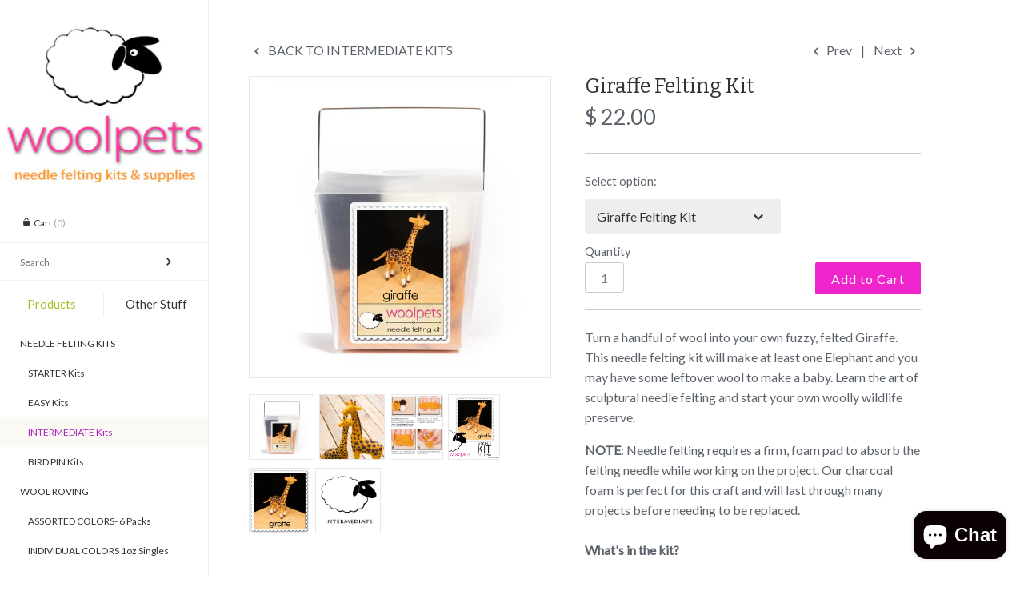

--- FILE ---
content_type: text/html; charset=utf-8
request_url: https://woolpets.com/collections/intermediate-kits/products/giraffe-needle-felting-kit
body_size: 16595
content:
<!doctype html>
<!--[if lt IE 7 ]> <html lang="en" class="no-js ie6"> <![endif]-->
<!--[if IE 7 ]>    <html lang="en" class="no-js ie7"> <![endif]-->
<!--[if IE 8 ]>    <html lang="en" class="no-js ie8"> <![endif]-->
<!--[if (gt IE 9)|!(IE)]><!--> <html lang="en" class="no-js"> <!--<![endif]-->
<head>
    <!-- Version 2.2.4 -->
	<meta name="google-site-verification" content="Hm9QEe-u7mB7Iy73CZir5kXXPRfs2fDtnvt626dHT7Y" />  
    <meta charset="UTF-8">
    <meta http-equiv="X-UA-Compatible" content="IE=edge,chrome=1">
    <meta name="p:domain_verify" content="61b4eedca29f88f5807532669bd22db3"/>
	<meta name="viewport"
        content="width=device-width,
                minimum-scale=1.0,
                maximum-scale=1.0,
                initial-scale=1.0,
                user-scalable=no" />
<!--
<script src="//load.sumome.com/" data-sumo-site-id="d28852fb17fa4645c2cff2f37987a489150a2c0a9e7a7af665996b86bfaaf1f0" async="async"></script>
-->
    
    <title>
      Giraffe Needle Felting Kit from Woolpets
    </title>
    
    <meta name="description" content="Turn a handful of wool into your own fuzzy, felted Giraffe. This Woolpets needle felting kit is great for felters with a little experience. Easy to follow instructions and high-quality wool roving. Woolpets makes it easy to learn something new!" />
    
    <link rel="canonical" href="https://woolpets.com/products/giraffe-needle-felting-kit" />
    
    
    <link rel="shortcut icon" type="image/x-icon" href="//woolpets.com/cdn/shop/t/22/assets/favicon.ico?v=101992368792797145081424468698">
    
    
    
        
    <meta property="og:site_name" content="Woolpets" />
    
        <meta property="og:image" content="http://woolpets.com/cdn/shop/products/1043_giraffe_white-box_2015-sq_medium.jpg?v=1586466328" />
        <meta property="og:description" content="Turn a handful of wool into your own fuzzy, felted Giraffe. This needle felting kit will make at least one..." />
        <meta property="og:title" content="Giraffe Felting Kit - Woolpets" />
        <meta property="og:type" content="product" />
        <meta property="og:url" content="https://woolpets.com/products/giraffe-needle-felting-kit" />
    
    
    




<link href="//fonts.googleapis.com/css?family=Lato|Bitter|Bitter|Lato|Lato|Lato|Lato" rel="stylesheet" type="text/css" />

  
    <script>window.performance && window.performance.mark && window.performance.mark('shopify.content_for_header.start');</script><meta name="google-site-verification" content="Hm9QEe-u7mB7Iy73CZir5kXXPRfs2fDtnvt626dHT7Y">
<meta id="shopify-digital-wallet" name="shopify-digital-wallet" content="/6258677/digital_wallets/dialog">
<meta name="shopify-checkout-api-token" content="c4e21ce000e1289ca4e00d0fc331edfe">
<meta id="in-context-paypal-metadata" data-shop-id="6258677" data-venmo-supported="false" data-environment="production" data-locale="en_US" data-paypal-v4="true" data-currency="USD">
<link rel="alternate" type="application/json+oembed" href="https://woolpets.com/products/giraffe-needle-felting-kit.oembed">
<script async="async" src="/checkouts/internal/preloads.js?locale=en-US"></script>
<link rel="preconnect" href="https://shop.app" crossorigin="anonymous">
<script async="async" src="https://shop.app/checkouts/internal/preloads.js?locale=en-US&shop_id=6258677" crossorigin="anonymous"></script>
<script id="apple-pay-shop-capabilities" type="application/json">{"shopId":6258677,"countryCode":"US","currencyCode":"USD","merchantCapabilities":["supports3DS"],"merchantId":"gid:\/\/shopify\/Shop\/6258677","merchantName":"Woolpets","requiredBillingContactFields":["postalAddress","email"],"requiredShippingContactFields":["postalAddress","email"],"shippingType":"shipping","supportedNetworks":["visa","masterCard","amex","discover","elo","jcb"],"total":{"type":"pending","label":"Woolpets","amount":"1.00"},"shopifyPaymentsEnabled":true,"supportsSubscriptions":true}</script>
<script id="shopify-features" type="application/json">{"accessToken":"c4e21ce000e1289ca4e00d0fc331edfe","betas":["rich-media-storefront-analytics"],"domain":"woolpets.com","predictiveSearch":true,"shopId":6258677,"locale":"en"}</script>
<script>var Shopify = Shopify || {};
Shopify.shop = "woolpets.myshopify.com";
Shopify.locale = "en";
Shopify.currency = {"active":"USD","rate":"1.0"};
Shopify.country = "US";
Shopify.theme = {"name":"Main Masonry Woolpets Theme","id":12381127,"schema_name":null,"schema_version":null,"theme_store_id":null,"role":"main"};
Shopify.theme.handle = "null";
Shopify.theme.style = {"id":null,"handle":null};
Shopify.cdnHost = "woolpets.com/cdn";
Shopify.routes = Shopify.routes || {};
Shopify.routes.root = "/";</script>
<script type="module">!function(o){(o.Shopify=o.Shopify||{}).modules=!0}(window);</script>
<script>!function(o){function n(){var o=[];function n(){o.push(Array.prototype.slice.apply(arguments))}return n.q=o,n}var t=o.Shopify=o.Shopify||{};t.loadFeatures=n(),t.autoloadFeatures=n()}(window);</script>
<script>
  window.ShopifyPay = window.ShopifyPay || {};
  window.ShopifyPay.apiHost = "shop.app\/pay";
  window.ShopifyPay.redirectState = null;
</script>
<script id="shop-js-analytics" type="application/json">{"pageType":"product"}</script>
<script defer="defer" async type="module" src="//woolpets.com/cdn/shopifycloud/shop-js/modules/v2/client.init-shop-cart-sync_BT-GjEfc.en.esm.js"></script>
<script defer="defer" async type="module" src="//woolpets.com/cdn/shopifycloud/shop-js/modules/v2/chunk.common_D58fp_Oc.esm.js"></script>
<script defer="defer" async type="module" src="//woolpets.com/cdn/shopifycloud/shop-js/modules/v2/chunk.modal_xMitdFEc.esm.js"></script>
<script type="module">
  await import("//woolpets.com/cdn/shopifycloud/shop-js/modules/v2/client.init-shop-cart-sync_BT-GjEfc.en.esm.js");
await import("//woolpets.com/cdn/shopifycloud/shop-js/modules/v2/chunk.common_D58fp_Oc.esm.js");
await import("//woolpets.com/cdn/shopifycloud/shop-js/modules/v2/chunk.modal_xMitdFEc.esm.js");

  window.Shopify.SignInWithShop?.initShopCartSync?.({"fedCMEnabled":true,"windoidEnabled":true});

</script>
<script>
  window.Shopify = window.Shopify || {};
  if (!window.Shopify.featureAssets) window.Shopify.featureAssets = {};
  window.Shopify.featureAssets['shop-js'] = {"shop-cart-sync":["modules/v2/client.shop-cart-sync_DZOKe7Ll.en.esm.js","modules/v2/chunk.common_D58fp_Oc.esm.js","modules/v2/chunk.modal_xMitdFEc.esm.js"],"init-fed-cm":["modules/v2/client.init-fed-cm_B6oLuCjv.en.esm.js","modules/v2/chunk.common_D58fp_Oc.esm.js","modules/v2/chunk.modal_xMitdFEc.esm.js"],"shop-cash-offers":["modules/v2/client.shop-cash-offers_D2sdYoxE.en.esm.js","modules/v2/chunk.common_D58fp_Oc.esm.js","modules/v2/chunk.modal_xMitdFEc.esm.js"],"shop-login-button":["modules/v2/client.shop-login-button_QeVjl5Y3.en.esm.js","modules/v2/chunk.common_D58fp_Oc.esm.js","modules/v2/chunk.modal_xMitdFEc.esm.js"],"pay-button":["modules/v2/client.pay-button_DXTOsIq6.en.esm.js","modules/v2/chunk.common_D58fp_Oc.esm.js","modules/v2/chunk.modal_xMitdFEc.esm.js"],"shop-button":["modules/v2/client.shop-button_DQZHx9pm.en.esm.js","modules/v2/chunk.common_D58fp_Oc.esm.js","modules/v2/chunk.modal_xMitdFEc.esm.js"],"avatar":["modules/v2/client.avatar_BTnouDA3.en.esm.js"],"init-windoid":["modules/v2/client.init-windoid_CR1B-cfM.en.esm.js","modules/v2/chunk.common_D58fp_Oc.esm.js","modules/v2/chunk.modal_xMitdFEc.esm.js"],"init-shop-for-new-customer-accounts":["modules/v2/client.init-shop-for-new-customer-accounts_C_vY_xzh.en.esm.js","modules/v2/client.shop-login-button_QeVjl5Y3.en.esm.js","modules/v2/chunk.common_D58fp_Oc.esm.js","modules/v2/chunk.modal_xMitdFEc.esm.js"],"init-shop-email-lookup-coordinator":["modules/v2/client.init-shop-email-lookup-coordinator_BI7n9ZSv.en.esm.js","modules/v2/chunk.common_D58fp_Oc.esm.js","modules/v2/chunk.modal_xMitdFEc.esm.js"],"init-shop-cart-sync":["modules/v2/client.init-shop-cart-sync_BT-GjEfc.en.esm.js","modules/v2/chunk.common_D58fp_Oc.esm.js","modules/v2/chunk.modal_xMitdFEc.esm.js"],"shop-toast-manager":["modules/v2/client.shop-toast-manager_DiYdP3xc.en.esm.js","modules/v2/chunk.common_D58fp_Oc.esm.js","modules/v2/chunk.modal_xMitdFEc.esm.js"],"init-customer-accounts":["modules/v2/client.init-customer-accounts_D9ZNqS-Q.en.esm.js","modules/v2/client.shop-login-button_QeVjl5Y3.en.esm.js","modules/v2/chunk.common_D58fp_Oc.esm.js","modules/v2/chunk.modal_xMitdFEc.esm.js"],"init-customer-accounts-sign-up":["modules/v2/client.init-customer-accounts-sign-up_iGw4briv.en.esm.js","modules/v2/client.shop-login-button_QeVjl5Y3.en.esm.js","modules/v2/chunk.common_D58fp_Oc.esm.js","modules/v2/chunk.modal_xMitdFEc.esm.js"],"shop-follow-button":["modules/v2/client.shop-follow-button_CqMgW2wH.en.esm.js","modules/v2/chunk.common_D58fp_Oc.esm.js","modules/v2/chunk.modal_xMitdFEc.esm.js"],"checkout-modal":["modules/v2/client.checkout-modal_xHeaAweL.en.esm.js","modules/v2/chunk.common_D58fp_Oc.esm.js","modules/v2/chunk.modal_xMitdFEc.esm.js"],"shop-login":["modules/v2/client.shop-login_D91U-Q7h.en.esm.js","modules/v2/chunk.common_D58fp_Oc.esm.js","modules/v2/chunk.modal_xMitdFEc.esm.js"],"lead-capture":["modules/v2/client.lead-capture_BJmE1dJe.en.esm.js","modules/v2/chunk.common_D58fp_Oc.esm.js","modules/v2/chunk.modal_xMitdFEc.esm.js"],"payment-terms":["modules/v2/client.payment-terms_Ci9AEqFq.en.esm.js","modules/v2/chunk.common_D58fp_Oc.esm.js","modules/v2/chunk.modal_xMitdFEc.esm.js"]};
</script>
<script>(function() {
  var isLoaded = false;
  function asyncLoad() {
    if (isLoaded) return;
    isLoaded = true;
    var urls = ["\/\/shopify.privy.com\/widget.js?shop=woolpets.myshopify.com","\/\/www.powr.io\/powr.js?powr-token=woolpets.myshopify.com\u0026external-type=shopify\u0026shop=woolpets.myshopify.com","\/\/www.powr.io\/powr.js?powr-token=woolpets.myshopify.com\u0026external-type=shopify\u0026shop=woolpets.myshopify.com"];
    for (var i = 0; i < urls.length; i++) {
      var s = document.createElement('script');
      s.type = 'text/javascript';
      s.async = true;
      s.src = urls[i];
      var x = document.getElementsByTagName('script')[0];
      x.parentNode.insertBefore(s, x);
    }
  };
  if(window.attachEvent) {
    window.attachEvent('onload', asyncLoad);
  } else {
    window.addEventListener('load', asyncLoad, false);
  }
})();</script>
<script id="__st">var __st={"a":6258677,"offset":-28800,"reqid":"df3b828b-5f5f-44ec-be8a-b0bcb082a487-1769326496","pageurl":"woolpets.com\/collections\/intermediate-kits\/products\/giraffe-needle-felting-kit","u":"cbe7c2c6874f","p":"product","rtyp":"product","rid":699872131};</script>
<script>window.ShopifyPaypalV4VisibilityTracking = true;</script>
<script id="captcha-bootstrap">!function(){'use strict';const t='contact',e='account',n='new_comment',o=[[t,t],['blogs',n],['comments',n],[t,'customer']],c=[[e,'customer_login'],[e,'guest_login'],[e,'recover_customer_password'],[e,'create_customer']],r=t=>t.map((([t,e])=>`form[action*='/${t}']:not([data-nocaptcha='true']) input[name='form_type'][value='${e}']`)).join(','),a=t=>()=>t?[...document.querySelectorAll(t)].map((t=>t.form)):[];function s(){const t=[...o],e=r(t);return a(e)}const i='password',u='form_key',d=['recaptcha-v3-token','g-recaptcha-response','h-captcha-response',i],f=()=>{try{return window.sessionStorage}catch{return}},m='__shopify_v',_=t=>t.elements[u];function p(t,e,n=!1){try{const o=window.sessionStorage,c=JSON.parse(o.getItem(e)),{data:r}=function(t){const{data:e,action:n}=t;return t[m]||n?{data:e,action:n}:{data:t,action:n}}(c);for(const[e,n]of Object.entries(r))t.elements[e]&&(t.elements[e].value=n);n&&o.removeItem(e)}catch(o){console.error('form repopulation failed',{error:o})}}const l='form_type',E='cptcha';function T(t){t.dataset[E]=!0}const w=window,h=w.document,L='Shopify',v='ce_forms',y='captcha';let A=!1;((t,e)=>{const n=(g='f06e6c50-85a8-45c8-87d0-21a2b65856fe',I='https://cdn.shopify.com/shopifycloud/storefront-forms-hcaptcha/ce_storefront_forms_captcha_hcaptcha.v1.5.2.iife.js',D={infoText:'Protected by hCaptcha',privacyText:'Privacy',termsText:'Terms'},(t,e,n)=>{const o=w[L][v],c=o.bindForm;if(c)return c(t,g,e,D).then(n);var r;o.q.push([[t,g,e,D],n]),r=I,A||(h.body.append(Object.assign(h.createElement('script'),{id:'captcha-provider',async:!0,src:r})),A=!0)});var g,I,D;w[L]=w[L]||{},w[L][v]=w[L][v]||{},w[L][v].q=[],w[L][y]=w[L][y]||{},w[L][y].protect=function(t,e){n(t,void 0,e),T(t)},Object.freeze(w[L][y]),function(t,e,n,w,h,L){const[v,y,A,g]=function(t,e,n){const i=e?o:[],u=t?c:[],d=[...i,...u],f=r(d),m=r(i),_=r(d.filter((([t,e])=>n.includes(e))));return[a(f),a(m),a(_),s()]}(w,h,L),I=t=>{const e=t.target;return e instanceof HTMLFormElement?e:e&&e.form},D=t=>v().includes(t);t.addEventListener('submit',(t=>{const e=I(t);if(!e)return;const n=D(e)&&!e.dataset.hcaptchaBound&&!e.dataset.recaptchaBound,o=_(e),c=g().includes(e)&&(!o||!o.value);(n||c)&&t.preventDefault(),c&&!n&&(function(t){try{if(!f())return;!function(t){const e=f();if(!e)return;const n=_(t);if(!n)return;const o=n.value;o&&e.removeItem(o)}(t);const e=Array.from(Array(32),(()=>Math.random().toString(36)[2])).join('');!function(t,e){_(t)||t.append(Object.assign(document.createElement('input'),{type:'hidden',name:u})),t.elements[u].value=e}(t,e),function(t,e){const n=f();if(!n)return;const o=[...t.querySelectorAll(`input[type='${i}']`)].map((({name:t})=>t)),c=[...d,...o],r={};for(const[a,s]of new FormData(t).entries())c.includes(a)||(r[a]=s);n.setItem(e,JSON.stringify({[m]:1,action:t.action,data:r}))}(t,e)}catch(e){console.error('failed to persist form',e)}}(e),e.submit())}));const S=(t,e)=>{t&&!t.dataset[E]&&(n(t,e.some((e=>e===t))),T(t))};for(const o of['focusin','change'])t.addEventListener(o,(t=>{const e=I(t);D(e)&&S(e,y())}));const B=e.get('form_key'),M=e.get(l),P=B&&M;t.addEventListener('DOMContentLoaded',(()=>{const t=y();if(P)for(const e of t)e.elements[l].value===M&&p(e,B);[...new Set([...A(),...v().filter((t=>'true'===t.dataset.shopifyCaptcha))])].forEach((e=>S(e,t)))}))}(h,new URLSearchParams(w.location.search),n,t,e,['guest_login'])})(!0,!0)}();</script>
<script integrity="sha256-4kQ18oKyAcykRKYeNunJcIwy7WH5gtpwJnB7kiuLZ1E=" data-source-attribution="shopify.loadfeatures" defer="defer" src="//woolpets.com/cdn/shopifycloud/storefront/assets/storefront/load_feature-a0a9edcb.js" crossorigin="anonymous"></script>
<script crossorigin="anonymous" defer="defer" src="//woolpets.com/cdn/shopifycloud/storefront/assets/shopify_pay/storefront-65b4c6d7.js?v=20250812"></script>
<script data-source-attribution="shopify.dynamic_checkout.dynamic.init">var Shopify=Shopify||{};Shopify.PaymentButton=Shopify.PaymentButton||{isStorefrontPortableWallets:!0,init:function(){window.Shopify.PaymentButton.init=function(){};var t=document.createElement("script");t.src="https://woolpets.com/cdn/shopifycloud/portable-wallets/latest/portable-wallets.en.js",t.type="module",document.head.appendChild(t)}};
</script>
<script data-source-attribution="shopify.dynamic_checkout.buyer_consent">
  function portableWalletsHideBuyerConsent(e){var t=document.getElementById("shopify-buyer-consent"),n=document.getElementById("shopify-subscription-policy-button");t&&n&&(t.classList.add("hidden"),t.setAttribute("aria-hidden","true"),n.removeEventListener("click",e))}function portableWalletsShowBuyerConsent(e){var t=document.getElementById("shopify-buyer-consent"),n=document.getElementById("shopify-subscription-policy-button");t&&n&&(t.classList.remove("hidden"),t.removeAttribute("aria-hidden"),n.addEventListener("click",e))}window.Shopify?.PaymentButton&&(window.Shopify.PaymentButton.hideBuyerConsent=portableWalletsHideBuyerConsent,window.Shopify.PaymentButton.showBuyerConsent=portableWalletsShowBuyerConsent);
</script>
<script data-source-attribution="shopify.dynamic_checkout.cart.bootstrap">document.addEventListener("DOMContentLoaded",(function(){function t(){return document.querySelector("shopify-accelerated-checkout-cart, shopify-accelerated-checkout")}if(t())Shopify.PaymentButton.init();else{new MutationObserver((function(e,n){t()&&(Shopify.PaymentButton.init(),n.disconnect())})).observe(document.body,{childList:!0,subtree:!0})}}));
</script>
<link id="shopify-accelerated-checkout-styles" rel="stylesheet" media="screen" href="https://woolpets.com/cdn/shopifycloud/portable-wallets/latest/accelerated-checkout-backwards-compat.css" crossorigin="anonymous">
<style id="shopify-accelerated-checkout-cart">
        #shopify-buyer-consent {
  margin-top: 1em;
  display: inline-block;
  width: 100%;
}

#shopify-buyer-consent.hidden {
  display: none;
}

#shopify-subscription-policy-button {
  background: none;
  border: none;
  padding: 0;
  text-decoration: underline;
  font-size: inherit;
  cursor: pointer;
}

#shopify-subscription-policy-button::before {
  box-shadow: none;
}

      </style>

<script>window.performance && window.performance.mark && window.performance.mark('shopify.content_for_header.end');</script>
    
    <link href="//woolpets.com/cdn/shop/t/22/assets/pw-font.css?v=163816835251014935241702598054" rel="stylesheet" type="text/css" media="all" />
    <link href="//woolpets.com/cdn/shop/t/22/assets/styles.css?v=169207148641652612181702598055" rel="stylesheet" type="text/css" media="all" />
    <link href="//woolpets.com/cdn/shop/t/22/assets/flexslider.css?v=61065200519695408021424468698" rel="stylesheet" type="text/css" media="all" />
    <link href="//woolpets.com/cdn/shop/t/22/assets/jquery.fancybox-1.3.4.css?v=122686105297789882461424468699" rel="stylesheet" type="text/css" media="all" />
    
    
    
<script src="//woolpets.com/cdn/shop/t/22/assets/instafeed.js?v=143196203335997025691439241201" type="text/javascript"></script>
    <script src="//woolpets.com/cdn/shopifycloud/storefront/assets/themes_support/option_selection-b017cd28.js" type="text/javascript"></script>
    <script src="//ajax.googleapis.com/ajax/libs/jquery/1.8/jquery.min.js" type="text/javascript"></script>
    <script src="//woolpets.com/cdn/shop/t/22/assets/jquery.masonry.min.js?v=163017865028718521601424468700" type="text/javascript"></script>
    <script src="//woolpets.com/cdn/shop/t/22/assets/jquery.imagesloaded.min.js?v=53900790663041361741424468700" type="text/javascript"></script>
    <script src="//woolpets.com/cdn/shop/t/22/assets/main.js?v=10683664880017264801430345674" type="text/javascript"></script>
    <script src="//woolpets.com/cdn/shop/t/22/assets/jquery.flexslider-min.js?v=61727824838382291461424468700" type="text/javascript"></script>
    <script src="//woolpets.com/cdn/shop/t/22/assets/jquery.fancybox-1.3.4.pack.js?v=67476058050457022951424468699" type="text/javascript"></script>

<script src="https://cdn.shopify.com/extensions/e8878072-2f6b-4e89-8082-94b04320908d/inbox-1254/assets/inbox-chat-loader.js" type="text/javascript" defer="defer"></script>
<link href="https://monorail-edge.shopifysvc.com" rel="dns-prefetch">
<script>(function(){if ("sendBeacon" in navigator && "performance" in window) {try {var session_token_from_headers = performance.getEntriesByType('navigation')[0].serverTiming.find(x => x.name == '_s').description;} catch {var session_token_from_headers = undefined;}var session_cookie_matches = document.cookie.match(/_shopify_s=([^;]*)/);var session_token_from_cookie = session_cookie_matches && session_cookie_matches.length === 2 ? session_cookie_matches[1] : "";var session_token = session_token_from_headers || session_token_from_cookie || "";function handle_abandonment_event(e) {var entries = performance.getEntries().filter(function(entry) {return /monorail-edge.shopifysvc.com/.test(entry.name);});if (!window.abandonment_tracked && entries.length === 0) {window.abandonment_tracked = true;var currentMs = Date.now();var navigation_start = performance.timing.navigationStart;var payload = {shop_id: 6258677,url: window.location.href,navigation_start,duration: currentMs - navigation_start,session_token,page_type: "product"};window.navigator.sendBeacon("https://monorail-edge.shopifysvc.com/v1/produce", JSON.stringify({schema_id: "online_store_buyer_site_abandonment/1.1",payload: payload,metadata: {event_created_at_ms: currentMs,event_sent_at_ms: currentMs}}));}}window.addEventListener('pagehide', handle_abandonment_event);}}());</script>
<script id="web-pixels-manager-setup">(function e(e,d,r,n,o){if(void 0===o&&(o={}),!Boolean(null===(a=null===(i=window.Shopify)||void 0===i?void 0:i.analytics)||void 0===a?void 0:a.replayQueue)){var i,a;window.Shopify=window.Shopify||{};var t=window.Shopify;t.analytics=t.analytics||{};var s=t.analytics;s.replayQueue=[],s.publish=function(e,d,r){return s.replayQueue.push([e,d,r]),!0};try{self.performance.mark("wpm:start")}catch(e){}var l=function(){var e={modern:/Edge?\/(1{2}[4-9]|1[2-9]\d|[2-9]\d{2}|\d{4,})\.\d+(\.\d+|)|Firefox\/(1{2}[4-9]|1[2-9]\d|[2-9]\d{2}|\d{4,})\.\d+(\.\d+|)|Chrom(ium|e)\/(9{2}|\d{3,})\.\d+(\.\d+|)|(Maci|X1{2}).+ Version\/(15\.\d+|(1[6-9]|[2-9]\d|\d{3,})\.\d+)([,.]\d+|)( \(\w+\)|)( Mobile\/\w+|) Safari\/|Chrome.+OPR\/(9{2}|\d{3,})\.\d+\.\d+|(CPU[ +]OS|iPhone[ +]OS|CPU[ +]iPhone|CPU IPhone OS|CPU iPad OS)[ +]+(15[._]\d+|(1[6-9]|[2-9]\d|\d{3,})[._]\d+)([._]\d+|)|Android:?[ /-](13[3-9]|1[4-9]\d|[2-9]\d{2}|\d{4,})(\.\d+|)(\.\d+|)|Android.+Firefox\/(13[5-9]|1[4-9]\d|[2-9]\d{2}|\d{4,})\.\d+(\.\d+|)|Android.+Chrom(ium|e)\/(13[3-9]|1[4-9]\d|[2-9]\d{2}|\d{4,})\.\d+(\.\d+|)|SamsungBrowser\/([2-9]\d|\d{3,})\.\d+/,legacy:/Edge?\/(1[6-9]|[2-9]\d|\d{3,})\.\d+(\.\d+|)|Firefox\/(5[4-9]|[6-9]\d|\d{3,})\.\d+(\.\d+|)|Chrom(ium|e)\/(5[1-9]|[6-9]\d|\d{3,})\.\d+(\.\d+|)([\d.]+$|.*Safari\/(?![\d.]+ Edge\/[\d.]+$))|(Maci|X1{2}).+ Version\/(10\.\d+|(1[1-9]|[2-9]\d|\d{3,})\.\d+)([,.]\d+|)( \(\w+\)|)( Mobile\/\w+|) Safari\/|Chrome.+OPR\/(3[89]|[4-9]\d|\d{3,})\.\d+\.\d+|(CPU[ +]OS|iPhone[ +]OS|CPU[ +]iPhone|CPU IPhone OS|CPU iPad OS)[ +]+(10[._]\d+|(1[1-9]|[2-9]\d|\d{3,})[._]\d+)([._]\d+|)|Android:?[ /-](13[3-9]|1[4-9]\d|[2-9]\d{2}|\d{4,})(\.\d+|)(\.\d+|)|Mobile Safari.+OPR\/([89]\d|\d{3,})\.\d+\.\d+|Android.+Firefox\/(13[5-9]|1[4-9]\d|[2-9]\d{2}|\d{4,})\.\d+(\.\d+|)|Android.+Chrom(ium|e)\/(13[3-9]|1[4-9]\d|[2-9]\d{2}|\d{4,})\.\d+(\.\d+|)|Android.+(UC? ?Browser|UCWEB|U3)[ /]?(15\.([5-9]|\d{2,})|(1[6-9]|[2-9]\d|\d{3,})\.\d+)\.\d+|SamsungBrowser\/(5\.\d+|([6-9]|\d{2,})\.\d+)|Android.+MQ{2}Browser\/(14(\.(9|\d{2,})|)|(1[5-9]|[2-9]\d|\d{3,})(\.\d+|))(\.\d+|)|K[Aa][Ii]OS\/(3\.\d+|([4-9]|\d{2,})\.\d+)(\.\d+|)/},d=e.modern,r=e.legacy,n=navigator.userAgent;return n.match(d)?"modern":n.match(r)?"legacy":"unknown"}(),u="modern"===l?"modern":"legacy",c=(null!=n?n:{modern:"",legacy:""})[u],f=function(e){return[e.baseUrl,"/wpm","/b",e.hashVersion,"modern"===e.buildTarget?"m":"l",".js"].join("")}({baseUrl:d,hashVersion:r,buildTarget:u}),m=function(e){var d=e.version,r=e.bundleTarget,n=e.surface,o=e.pageUrl,i=e.monorailEndpoint;return{emit:function(e){var a=e.status,t=e.errorMsg,s=(new Date).getTime(),l=JSON.stringify({metadata:{event_sent_at_ms:s},events:[{schema_id:"web_pixels_manager_load/3.1",payload:{version:d,bundle_target:r,page_url:o,status:a,surface:n,error_msg:t},metadata:{event_created_at_ms:s}}]});if(!i)return console&&console.warn&&console.warn("[Web Pixels Manager] No Monorail endpoint provided, skipping logging."),!1;try{return self.navigator.sendBeacon.bind(self.navigator)(i,l)}catch(e){}var u=new XMLHttpRequest;try{return u.open("POST",i,!0),u.setRequestHeader("Content-Type","text/plain"),u.send(l),!0}catch(e){return console&&console.warn&&console.warn("[Web Pixels Manager] Got an unhandled error while logging to Monorail."),!1}}}}({version:r,bundleTarget:l,surface:e.surface,pageUrl:self.location.href,monorailEndpoint:e.monorailEndpoint});try{o.browserTarget=l,function(e){var d=e.src,r=e.async,n=void 0===r||r,o=e.onload,i=e.onerror,a=e.sri,t=e.scriptDataAttributes,s=void 0===t?{}:t,l=document.createElement("script"),u=document.querySelector("head"),c=document.querySelector("body");if(l.async=n,l.src=d,a&&(l.integrity=a,l.crossOrigin="anonymous"),s)for(var f in s)if(Object.prototype.hasOwnProperty.call(s,f))try{l.dataset[f]=s[f]}catch(e){}if(o&&l.addEventListener("load",o),i&&l.addEventListener("error",i),u)u.appendChild(l);else{if(!c)throw new Error("Did not find a head or body element to append the script");c.appendChild(l)}}({src:f,async:!0,onload:function(){if(!function(){var e,d;return Boolean(null===(d=null===(e=window.Shopify)||void 0===e?void 0:e.analytics)||void 0===d?void 0:d.initialized)}()){var d=window.webPixelsManager.init(e)||void 0;if(d){var r=window.Shopify.analytics;r.replayQueue.forEach((function(e){var r=e[0],n=e[1],o=e[2];d.publishCustomEvent(r,n,o)})),r.replayQueue=[],r.publish=d.publishCustomEvent,r.visitor=d.visitor,r.initialized=!0}}},onerror:function(){return m.emit({status:"failed",errorMsg:"".concat(f," has failed to load")})},sri:function(e){var d=/^sha384-[A-Za-z0-9+/=]+$/;return"string"==typeof e&&d.test(e)}(c)?c:"",scriptDataAttributes:o}),m.emit({status:"loading"})}catch(e){m.emit({status:"failed",errorMsg:(null==e?void 0:e.message)||"Unknown error"})}}})({shopId: 6258677,storefrontBaseUrl: "https://woolpets.com",extensionsBaseUrl: "https://extensions.shopifycdn.com/cdn/shopifycloud/web-pixels-manager",monorailEndpoint: "https://monorail-edge.shopifysvc.com/unstable/produce_batch",surface: "storefront-renderer",enabledBetaFlags: ["2dca8a86"],webPixelsConfigList: [{"id":"499220674","configuration":"{\"config\":\"{\\\"pixel_id\\\":\\\"G-1LY3HP3E0T\\\",\\\"google_tag_ids\\\":[\\\"G-1LY3HP3E0T\\\"],\\\"target_country\\\":\\\"US\\\",\\\"gtag_events\\\":[{\\\"type\\\":\\\"begin_checkout\\\",\\\"action_label\\\":\\\"G-1LY3HP3E0T\\\"},{\\\"type\\\":\\\"search\\\",\\\"action_label\\\":\\\"G-1LY3HP3E0T\\\"},{\\\"type\\\":\\\"view_item\\\",\\\"action_label\\\":\\\"G-1LY3HP3E0T\\\"},{\\\"type\\\":\\\"purchase\\\",\\\"action_label\\\":\\\"G-1LY3HP3E0T\\\"},{\\\"type\\\":\\\"page_view\\\",\\\"action_label\\\":\\\"G-1LY3HP3E0T\\\"},{\\\"type\\\":\\\"add_payment_info\\\",\\\"action_label\\\":\\\"G-1LY3HP3E0T\\\"},{\\\"type\\\":\\\"add_to_cart\\\",\\\"action_label\\\":\\\"G-1LY3HP3E0T\\\"}],\\\"enable_monitoring_mode\\\":false}\"}","eventPayloadVersion":"v1","runtimeContext":"OPEN","scriptVersion":"b2a88bafab3e21179ed38636efcd8a93","type":"APP","apiClientId":1780363,"privacyPurposes":[],"dataSharingAdjustments":{"protectedCustomerApprovalScopes":["read_customer_address","read_customer_email","read_customer_name","read_customer_personal_data","read_customer_phone"]}},{"id":"226689218","configuration":"{\"pixel_id\":\"225977991223070\",\"pixel_type\":\"facebook_pixel\",\"metaapp_system_user_token\":\"-\"}","eventPayloadVersion":"v1","runtimeContext":"OPEN","scriptVersion":"ca16bc87fe92b6042fbaa3acc2fbdaa6","type":"APP","apiClientId":2329312,"privacyPurposes":["ANALYTICS","MARKETING","SALE_OF_DATA"],"dataSharingAdjustments":{"protectedCustomerApprovalScopes":["read_customer_address","read_customer_email","read_customer_name","read_customer_personal_data","read_customer_phone"]}},{"id":"shopify-app-pixel","configuration":"{}","eventPayloadVersion":"v1","runtimeContext":"STRICT","scriptVersion":"0450","apiClientId":"shopify-pixel","type":"APP","privacyPurposes":["ANALYTICS","MARKETING"]},{"id":"shopify-custom-pixel","eventPayloadVersion":"v1","runtimeContext":"LAX","scriptVersion":"0450","apiClientId":"shopify-pixel","type":"CUSTOM","privacyPurposes":["ANALYTICS","MARKETING"]}],isMerchantRequest: false,initData: {"shop":{"name":"Woolpets","paymentSettings":{"currencyCode":"USD"},"myshopifyDomain":"woolpets.myshopify.com","countryCode":"US","storefrontUrl":"https:\/\/woolpets.com"},"customer":null,"cart":null,"checkout":null,"productVariants":[{"price":{"amount":22.0,"currencyCode":"USD"},"product":{"title":"Giraffe Felting Kit","vendor":"Woolpets","id":"699872131","untranslatedTitle":"Giraffe Felting Kit","url":"\/products\/giraffe-needle-felting-kit","type":"Kits"},"id":"44164476600514","image":{"src":"\/\/woolpets.com\/cdn\/shop\/products\/1043_giraffe_white-box_2015-sq.jpg?v=1586466328"},"sku":"1043","title":"Giraffe Felting Kit","untranslatedTitle":"Giraffe Felting Kit"},{"price":{"amount":25.0,"currencyCode":"USD"},"product":{"title":"Giraffe Felting Kit","vendor":"Woolpets","id":"699872131","untranslatedTitle":"Giraffe Felting Kit","url":"\/products\/giraffe-needle-felting-kit","type":"Kits"},"id":"46571130814658","image":{"src":"\/\/woolpets.com\/cdn\/shop\/products\/1043_giraffe_white-box_2015-sq.jpg?v=1586466328"},"sku":"1043-4041","title":"add a 4x4 foam pad  ($24.00)","untranslatedTitle":"add a 4x4 foam pad  ($24.00)"},{"price":{"amount":27.5,"currencyCode":"USD"},"product":{"title":"Giraffe Felting Kit","vendor":"Woolpets","id":"699872131","untranslatedTitle":"Giraffe Felting Kit","url":"\/products\/giraffe-needle-felting-kit","type":"Kits"},"id":"46571130847426","image":{"src":"\/\/woolpets.com\/cdn\/shop\/products\/1043_giraffe_white-box_2015-sq.jpg?v=1586466328"},"sku":"1043-6062","title":"add a 6x6 foam pad  ($26.00)","untranslatedTitle":"add a 6x6 foam pad  ($26.00)"}],"purchasingCompany":null},},"https://woolpets.com/cdn","fcfee988w5aeb613cpc8e4bc33m6693e112",{"modern":"","legacy":""},{"shopId":"6258677","storefrontBaseUrl":"https:\/\/woolpets.com","extensionBaseUrl":"https:\/\/extensions.shopifycdn.com\/cdn\/shopifycloud\/web-pixels-manager","surface":"storefront-renderer","enabledBetaFlags":"[\"2dca8a86\"]","isMerchantRequest":"false","hashVersion":"fcfee988w5aeb613cpc8e4bc33m6693e112","publish":"custom","events":"[[\"page_viewed\",{}],[\"product_viewed\",{\"productVariant\":{\"price\":{\"amount\":22.0,\"currencyCode\":\"USD\"},\"product\":{\"title\":\"Giraffe Felting Kit\",\"vendor\":\"Woolpets\",\"id\":\"699872131\",\"untranslatedTitle\":\"Giraffe Felting Kit\",\"url\":\"\/products\/giraffe-needle-felting-kit\",\"type\":\"Kits\"},\"id\":\"44164476600514\",\"image\":{\"src\":\"\/\/woolpets.com\/cdn\/shop\/products\/1043_giraffe_white-box_2015-sq.jpg?v=1586466328\"},\"sku\":\"1043\",\"title\":\"Giraffe Felting Kit\",\"untranslatedTitle\":\"Giraffe Felting Kit\"}}]]"});</script><script>
  window.ShopifyAnalytics = window.ShopifyAnalytics || {};
  window.ShopifyAnalytics.meta = window.ShopifyAnalytics.meta || {};
  window.ShopifyAnalytics.meta.currency = 'USD';
  var meta = {"product":{"id":699872131,"gid":"gid:\/\/shopify\/Product\/699872131","vendor":"Woolpets","type":"Kits","handle":"giraffe-needle-felting-kit","variants":[{"id":44164476600514,"price":2200,"name":"Giraffe Felting Kit - Giraffe Felting Kit","public_title":"Giraffe Felting Kit","sku":"1043"},{"id":46571130814658,"price":2500,"name":"Giraffe Felting Kit - add a 4x4 foam pad  ($24.00)","public_title":"add a 4x4 foam pad  ($24.00)","sku":"1043-4041"},{"id":46571130847426,"price":2750,"name":"Giraffe Felting Kit - add a 6x6 foam pad  ($26.00)","public_title":"add a 6x6 foam pad  ($26.00)","sku":"1043-6062"}],"remote":false},"page":{"pageType":"product","resourceType":"product","resourceId":699872131,"requestId":"df3b828b-5f5f-44ec-be8a-b0bcb082a487-1769326496"}};
  for (var attr in meta) {
    window.ShopifyAnalytics.meta[attr] = meta[attr];
  }
</script>
<script class="analytics">
  (function () {
    var customDocumentWrite = function(content) {
      var jquery = null;

      if (window.jQuery) {
        jquery = window.jQuery;
      } else if (window.Checkout && window.Checkout.$) {
        jquery = window.Checkout.$;
      }

      if (jquery) {
        jquery('body').append(content);
      }
    };

    var hasLoggedConversion = function(token) {
      if (token) {
        return document.cookie.indexOf('loggedConversion=' + token) !== -1;
      }
      return false;
    }

    var setCookieIfConversion = function(token) {
      if (token) {
        var twoMonthsFromNow = new Date(Date.now());
        twoMonthsFromNow.setMonth(twoMonthsFromNow.getMonth() + 2);

        document.cookie = 'loggedConversion=' + token + '; expires=' + twoMonthsFromNow;
      }
    }

    var trekkie = window.ShopifyAnalytics.lib = window.trekkie = window.trekkie || [];
    if (trekkie.integrations) {
      return;
    }
    trekkie.methods = [
      'identify',
      'page',
      'ready',
      'track',
      'trackForm',
      'trackLink'
    ];
    trekkie.factory = function(method) {
      return function() {
        var args = Array.prototype.slice.call(arguments);
        args.unshift(method);
        trekkie.push(args);
        return trekkie;
      };
    };
    for (var i = 0; i < trekkie.methods.length; i++) {
      var key = trekkie.methods[i];
      trekkie[key] = trekkie.factory(key);
    }
    trekkie.load = function(config) {
      trekkie.config = config || {};
      trekkie.config.initialDocumentCookie = document.cookie;
      var first = document.getElementsByTagName('script')[0];
      var script = document.createElement('script');
      script.type = 'text/javascript';
      script.onerror = function(e) {
        var scriptFallback = document.createElement('script');
        scriptFallback.type = 'text/javascript';
        scriptFallback.onerror = function(error) {
                var Monorail = {
      produce: function produce(monorailDomain, schemaId, payload) {
        var currentMs = new Date().getTime();
        var event = {
          schema_id: schemaId,
          payload: payload,
          metadata: {
            event_created_at_ms: currentMs,
            event_sent_at_ms: currentMs
          }
        };
        return Monorail.sendRequest("https://" + monorailDomain + "/v1/produce", JSON.stringify(event));
      },
      sendRequest: function sendRequest(endpointUrl, payload) {
        // Try the sendBeacon API
        if (window && window.navigator && typeof window.navigator.sendBeacon === 'function' && typeof window.Blob === 'function' && !Monorail.isIos12()) {
          var blobData = new window.Blob([payload], {
            type: 'text/plain'
          });

          if (window.navigator.sendBeacon(endpointUrl, blobData)) {
            return true;
          } // sendBeacon was not successful

        } // XHR beacon

        var xhr = new XMLHttpRequest();

        try {
          xhr.open('POST', endpointUrl);
          xhr.setRequestHeader('Content-Type', 'text/plain');
          xhr.send(payload);
        } catch (e) {
          console.log(e);
        }

        return false;
      },
      isIos12: function isIos12() {
        return window.navigator.userAgent.lastIndexOf('iPhone; CPU iPhone OS 12_') !== -1 || window.navigator.userAgent.lastIndexOf('iPad; CPU OS 12_') !== -1;
      }
    };
    Monorail.produce('monorail-edge.shopifysvc.com',
      'trekkie_storefront_load_errors/1.1',
      {shop_id: 6258677,
      theme_id: 12381127,
      app_name: "storefront",
      context_url: window.location.href,
      source_url: "//woolpets.com/cdn/s/trekkie.storefront.8d95595f799fbf7e1d32231b9a28fd43b70c67d3.min.js"});

        };
        scriptFallback.async = true;
        scriptFallback.src = '//woolpets.com/cdn/s/trekkie.storefront.8d95595f799fbf7e1d32231b9a28fd43b70c67d3.min.js';
        first.parentNode.insertBefore(scriptFallback, first);
      };
      script.async = true;
      script.src = '//woolpets.com/cdn/s/trekkie.storefront.8d95595f799fbf7e1d32231b9a28fd43b70c67d3.min.js';
      first.parentNode.insertBefore(script, first);
    };
    trekkie.load(
      {"Trekkie":{"appName":"storefront","development":false,"defaultAttributes":{"shopId":6258677,"isMerchantRequest":null,"themeId":12381127,"themeCityHash":"594837992301516205","contentLanguage":"en","currency":"USD","eventMetadataId":"c68d5303-ce52-4ff5-bf58-69f43fc84c73"},"isServerSideCookieWritingEnabled":true,"monorailRegion":"shop_domain","enabledBetaFlags":["65f19447"]},"Session Attribution":{},"S2S":{"facebookCapiEnabled":true,"source":"trekkie-storefront-renderer","apiClientId":580111}}
    );

    var loaded = false;
    trekkie.ready(function() {
      if (loaded) return;
      loaded = true;

      window.ShopifyAnalytics.lib = window.trekkie;

      var originalDocumentWrite = document.write;
      document.write = customDocumentWrite;
      try { window.ShopifyAnalytics.merchantGoogleAnalytics.call(this); } catch(error) {};
      document.write = originalDocumentWrite;

      window.ShopifyAnalytics.lib.page(null,{"pageType":"product","resourceType":"product","resourceId":699872131,"requestId":"df3b828b-5f5f-44ec-be8a-b0bcb082a487-1769326496","shopifyEmitted":true});

      var match = window.location.pathname.match(/checkouts\/(.+)\/(thank_you|post_purchase)/)
      var token = match? match[1]: undefined;
      if (!hasLoggedConversion(token)) {
        setCookieIfConversion(token);
        window.ShopifyAnalytics.lib.track("Viewed Product",{"currency":"USD","variantId":44164476600514,"productId":699872131,"productGid":"gid:\/\/shopify\/Product\/699872131","name":"Giraffe Felting Kit - Giraffe Felting Kit","price":"22.00","sku":"1043","brand":"Woolpets","variant":"Giraffe Felting Kit","category":"Kits","nonInteraction":true,"remote":false},undefined,undefined,{"shopifyEmitted":true});
      window.ShopifyAnalytics.lib.track("monorail:\/\/trekkie_storefront_viewed_product\/1.1",{"currency":"USD","variantId":44164476600514,"productId":699872131,"productGid":"gid:\/\/shopify\/Product\/699872131","name":"Giraffe Felting Kit - Giraffe Felting Kit","price":"22.00","sku":"1043","brand":"Woolpets","variant":"Giraffe Felting Kit","category":"Kits","nonInteraction":true,"remote":false,"referer":"https:\/\/woolpets.com\/collections\/intermediate-kits\/products\/giraffe-needle-felting-kit"});
      }
    });


        var eventsListenerScript = document.createElement('script');
        eventsListenerScript.async = true;
        eventsListenerScript.src = "//woolpets.com/cdn/shopifycloud/storefront/assets/shop_events_listener-3da45d37.js";
        document.getElementsByTagName('head')[0].appendChild(eventsListenerScript);

})();</script>
<script
  defer
  src="https://woolpets.com/cdn/shopifycloud/perf-kit/shopify-perf-kit-3.0.4.min.js"
  data-application="storefront-renderer"
  data-shop-id="6258677"
  data-render-region="gcp-us-central1"
  data-page-type="product"
  data-theme-instance-id="12381127"
  data-theme-name=""
  data-theme-version=""
  data-monorail-region="shop_domain"
  data-resource-timing-sampling-rate="10"
  data-shs="true"
  data-shs-beacon="true"
  data-shs-export-with-fetch="true"
  data-shs-logs-sample-rate="1"
  data-shs-beacon-endpoint="https://woolpets.com/api/collect"
></script>
</head>

<body class="template-product">
<!--[if IE 8]>
<link href="//woolpets.com/cdn/shop/t/22/assets/ie8.css?v=8381483497491906861702598054" rel="stylesheet" type="text/css" media="all" />
<![endif]-->
  
    
    <div class="bodywrap cf">
        <div id="navbar">        
            <div id="navpanel">
                <div id="shoplogo"><a href="/" title="Woolpets">
                
                    <img src="//woolpets.com/cdn/shop/t/22/assets/logo.png?v=27598801174652028781430343443" alt="Woolpets" />
                
                </a></div>
                
                
                
                
                <div class="cartsummary">
                  	
                  
                    
                    <a href="/cart">
                      <span class="icon-bag2"></span>
                      <span class="title">Cart</span>
                      <span class="numitems">(0)</span>
                    </a>
                    
                </div>
                
                
                <div class="searchnavwrap panelinputblock">
                    <div class="search panelinputinner">
                        <form action="/search" method="get">
                          <input type="text" class="text" name="q" placeholder="Search"/>
                          <button type="submit" class="coolbutton"><span class="icon-arrow3-right"></span></button>
                        </form>
                    </div>
                    
                    <button data-target=".mainnav > ul" data-speed="200" class="btn-opts togglebutton" type="button"><span class="icon-bar"></span><span class="icon-bar"></span><span class="icon-bar"></span></button>
                </div>
                
                <div class="mainnav">
                    
                    
                    <ul>
                    
                        <li class="first active">
                            <div class="title">
                                <div>Products</div>
                            </div>
                            

<ul class="tier1">

    
    
    
    
    
    



    
    
    <li class="">
        
        
            <a class="tier1title" href="/collections/all-kits">NEEDLE FELTING KITS</a>
        
    </li>

    
    
    
    
    
    



    
    
    <li class="">
        
        
            <a class="tier1title" href="/collections/starter-kits">&nbsp&nbsp&nbsp&nbsp&nbspSTARTER Kits</a>
        
    </li>

    
    
    
    
    
    



    
    
    <li class="">
        
        
            <a class="tier1title" href="/collections/easy-kits">&nbsp&nbsp&nbsp&nbsp&nbspEASY Kits</a>
        
    </li>

    
    
    
    
    
    



    
    
    <li class="active expanded">
        
        
            <a class="tier1title" href="/collections/intermediate-kits">&nbsp&nbsp&nbsp&nbsp&nbspINTERMEDIATE Kits</a>
        
    </li>

    
    
    
    
    
    



    
    
    <li class="">
        
        
            <a class="tier1title" href="/collections/bird-pin-kits">&nbsp&nbsp&nbsp&nbsp&nbspBIRD PIN Kits</a>
        
    </li>

    
    
    
    
    
    



    
    
    <li class="">
        
        
            <a class="tier1title" href="/collections/wool-roving">WOOL ROVING</a>
        
    </li>

    
    
    
    
    
    



    
    
    <li class="">
        
        
            <a class="tier1title" href="/collections/6-pack-assorted-color-wool-roving-1-5-oz">&nbsp&nbsp&nbsp&nbsp&nbspASSORTED COLORS-  6 Packs</a>
        
    </li>

    
    
    
    
    
    



    
    
    <li class="">
        
        
            <a class="tier1title" href="/collections/1-oz-wool-roving">&nbsp&nbsp&nbsp&nbsp&nbspINDIVIDUAL COLORS 1oz Singles</a>
        
    </li>

    
    
    
    
    
    



    
    
    <li class="">
        
        
            <a class="tier1title" href="/collections/foam-work-surfaces">&nbsp&nbsp&nbsp&nbsp&nbspFOAM FELTING PADS</a>
        
    </li>

    
    
    
    
    
    



    
    
    <li class="">
        
        
            <a class="tier1title" href="/collections/felting-needles">&nbsp&nbsp&nbsp&nbsp&nbspFELTING NEEDLES-5 Packs</a>
        
    </li>

    
    
    
    
    
    



    
    
    <li class="">
        
        
            <a class="tier1title" href="/products/woolpets-gift-card">GIFT CARDS</a>
        
    </li>

    
    
    
    
    
    



    
    
    <li class="">
        
        
            <a class="tier1title" href="/collections/books">OUR BOOKS</a>
        
    </li>

    
    
    
    
    
    



    
    
    <li class="">
        
        
            <a class="tier1title" href="/pages/wholesale-information">WHOLESALE INFORMATION</a>
        
    </li>

</ul>
                        </li>
                        
                        <li >
                            <div class="title">
                                Other Stuff
                            </div>
                            
                            

<ul class="tier1">

    
    
    
    
    
    



    
    
    <li class="">
        
        
            <a class="tier1title" href="/pages/info_birdfeeder">BIRD FEEDER DIY</a>
        
    </li>

    
    
    
    
    
    



    
    
    <li class="">
        
        
            <a class="tier1title" href="/pages/privacy-policy">PRIVACY POLICY</a>
        
    </li>

    
    
    
    
    
    



    
    
    <li class="">
        
        
            <a class="tier1title" href="/pages/contact-us"><font color="#ff9900">CONTACT US!</font></a>
        
    </li>

    
    
    
    
    
    



    
    
    <li class="">
        
        
            <a class="tier1title" href="/policies/terms-of-service">Terms of Service</a>
        
    </li>

    
    
    
    
    
    



    
    
    <li class="">
        
        
            <a class="tier1title" href="/policies/refund-policy">Refund policy</a>
        
    </li>

</ul>
                        
                        </li>
                    
                    </ul>
                </div>
                
                <div class="footer desktop-only">
                    
<div class="account-links">
  
  <a href="https://woolpets.com/customer_authentication/redirect?locale=en&amp;region_country=US" id="customer_login_link">Account Login &rarr;</a>
  
</div>





<div class="social-links infooter">
  
  <a title="Twitter" class="twitter" target="_blank" href="https://twitter.com/woolpets"><i class="icon-twitter"></i><span>Twitter</span></a>
  
  
  <a title="Facebook" class="facebook" target="_blank" href="https://www.facebook.com/pages/woolpets/51690813005"><i class="icon-facebook"></i><span>Facebook</span></a>
  
  
  
  
  
  
  <a title="Instagram" class="instagram" target="_blank" href="https://www.instagram.com/woolpets/"><i class="icon-instagram"></i><span>Instagram</span></a>
  
  
  
  
</div><!-- .social-links -->


<div class="copy">
    
    
    <p>&copy; 2026 <a href="/">Woolpets. </a></p>
    
<!--    
    
    <p><a target="_blank" rel="nofollow" href="https://www.shopify.com?utm_campaign=poweredby&amp;utm_medium=shopify&amp;utm_source=onlinestore">Powered by Shopify</a></p>-->
</div>







<ul class="payment-methods">
  <li class="pw pw-paypal-new"><span>PayPal</span></li>
  <li class="pw pw-visa"><span>Visa</span></li>
  <li class="pw pw-mastercard"><span>Mastercard</span></li>
  <li class="pw pw-american-express"><span>Amex</span></li>
  
  
  
  
  
  
</ul>

                </div>
            </div>
        </div>
        <div id="content">
          
<div class="block text padded" itemscope itemtype="http://data-vocabulary.org/Product">
    <meta itemprop="url" content="https://woolpets.com/products/giraffe-needle-felting-kit" />
    <meta itemprop="image" content="//woolpets.com/cdn/shop/products/1043_giraffe_white-box_2015-sq_grande.jpg?v=1586466328" />
  
    <div id="crumbregion" class="padded">
        
            <div class="nextprev">
            
                <a class="prev" href="/collections/intermediate-kits/products/frog-needle-felting-kit"><span class="icon-arrow3-left"></span> Prev</a>
            
            
                <span class="divider">|</span>
            
            
                <a class="text" href="/collections/intermediate-kits/products/gnome-needle-felting-kit-new">Next <span class="icon-arrow3-right"></span></a>
            
            </div>
        
        <div class="crumbs desktop-only">
            
            <a href="/collections/intermediate-kits"><span class="icon-arrow3-left"></span> back to Intermediate Kits</a>
            
        </div>
    </div>
    
    <div class="padded cf">
        <div id="product-gallery" class="lb">
          <div class="main-image">
            <a href="//woolpets.com/cdn/shop/products/1043_giraffe_white-box_2015-sq.jpg?v=1586466328" title="Giraffe Needle Felting Kit" data-index="0">
              <img src="//woolpets.com/cdn/shop/products/1043_giraffe_white-box_2015-sq_grande.jpg?v=1586466328" alt="Giraffe Felting Kit"/>
            </a>
          </div>
          
          
          <ul id="thumbs" class="cf">
            
            <li class="first">
              <a class="gallery" href="//woolpets.com/cdn/shop/products/1043_giraffe_white-box_2015-sq.jpg?v=1586466328" title="Giraffe Needle Felting Kit" data-index="0">
                <img src="//woolpets.com/cdn/shop/products/1043_giraffe_white-box_2015-sq_grande.jpg?v=1586466328" alt="Giraffe Needle Felting Kit" />
              </a>
            </li>
            
            <li >
              <a class="gallery" href="//woolpets.com/cdn/shop/files/Giraffe_beauty.jpg?v=1715199942" title="Two needle felted Giraffes" data-index="1">
                <img src="//woolpets.com/cdn/shop/files/Giraffe_beauty_grande.jpg?v=1715199942" alt="Two needle felted Giraffes" />
              </a>
            </li>
            
            <li >
              <a class="gallery" href="//woolpets.com/cdn/shop/files/Giraffe_inst.jpg?v=1715199942" title="Woolpets Giraffe instructions cover" data-index="2">
                <img src="//woolpets.com/cdn/shop/files/Giraffe_inst_grande.jpg?v=1715199942" alt="Woolpets Giraffe instructions cover" />
              </a>
            </li>
            
            <li >
              <a class="gallery" href="//woolpets.com/cdn/shop/files/Giraffe_cover.jpg?v=1715199942" title="Woolpets Giraffe instructions cover" data-index="3">
                <img src="//woolpets.com/cdn/shop/files/Giraffe_cover_grande.jpg?v=1715199942" alt="Woolpets Giraffe instructions cover" />
              </a>
            </li>
            
            <li >
              <a class="gallery" href="//woolpets.com/cdn/shop/products/GIRAFFE_stamp.jpg?v=1715199942" title="Woolpets Giraffe Stamp" data-index="4">
                <img src="//woolpets.com/cdn/shop/products/GIRAFFE_stamp_grande.jpg?v=1715199942" alt="Woolpets Giraffe Stamp" />
              </a>
            </li>
            
            <li >
              <a class="gallery" href="//woolpets.com/cdn/shop/products/intermediate_sticker.jpg?v=1715199942" title="Woolpets skill level Intermediate" data-index="5">
                <img src="//woolpets.com/cdn/shop/products/intermediate_sticker_grande.jpg?v=1715199942" alt="Woolpets skill level Intermediate" />
              </a>
            </li>
            
          </ul>
          
        </div><!-- /#product-gallery -->
        
        <div id="product-info">
            <div class="inner">
                





                <div class="majorinfo ">
                    
                    
                    <h1 class="product-title" itemprop="name">Giraffe Felting Kit</h1>
                    
                    <div class="pricearea" itemprop="offerDetails" itemscope itemtype="http://data-vocabulary.org/Offer">
                        
                        <span class="price" itemprop="price">$ 22.00</span>
                        <meta itemprop="currency" content="USD" />
                    </div>
                
                </div>
                
                <form id="product-form" class="form" action="/cart/add" method="post" enctype="multipart/form-data">
                  <div class="productoptions section">
                    
                    <div>
                      <label for="product-select">
                        
                        Select option:
                        
                      </label>
                      <select id="product-select" name="id">
                        
                        <option selected="selected"  value="44164476600514">Giraffe Felting Kit - $ 22.00</option>
                        
                        <option value="46571130814658">add a 4x4 foam pad  ($24.00) - $ 25.00</option>
                        
                        <option value="46571130847426">add a 6x6 foam pad  ($26.00) - $ 27.50</option>
                        
                      </select>
                    </div>
                   
                    
                    <script>
  //Triggered when an option is chosen
  var selectCallback = function(variant, selector) {
    if (variant && variant.available == true) {
      // remove unavailable class from add-to-cart button, and re-enable button
      var $btn = $('#product-form input[type="submit"]');
      $btn.removeAttr('disabled').val($btn.data('defText'));
      
      var newHtml = '';
      if(variant.compare_at_price > variant.price) {
        newHtml = '<span class="was-price">' + Shopify.formatMoney(variant.compare_at_price, "$ {{amount}}") + '</span>';
      }
      newHtml += '<span class="price">' + Shopify.formatMoney(variant.price, "$ {{amount}}") + '</span>';
      $btn.closest('.product-detail, #product-info').find('.pricearea').html(newHtml);  // update price field
    } else {
      // variant doesn't exist or is unavailable
      var message = variant ? "Out of stock" : "Unavailable";
      // set add-to-cart button to unavailable
      $('#product-form input[type="submit"]').attr('disabled', 'disabled').val(message);
      $('#product-form').closest('.product, #product-info').find('.pricearea').html(message); // update price-field message
    }
    
    if (variant && variant.featured_image) {
      var originalImage = $(".main-image img");
      var newImage = variant.featured_image;
      var element = originalImage[0];
      Shopify.Image.switchImage(newImage, element, function (newImageSizedSrc, newImage, element) {
        $(element).parents('a').attr('href', newImageSizedSrc);
        $(element).attr('src', newImageSizedSrc);
      });
    }
  };

  //For any product form on the page
  function initOptionSelectors(product) {
    //Save default button text
    var $btn = $('#product-form input[type="submit"]');
    $btn.data('defText', $btn.val());
    
    //Split dropdowns into multiple
    var dropdownID = $('#product-form select[name="id"]').attr('id');
    var optionSelectors = new Shopify.OptionSelectors(dropdownID, { product: product, onVariantSelected: selectCallback , enableHistoryState: true });
    
    //Hide dropdown label (WB - Why?)
    if($('#product-form .productoptions .selector-wrapper').length > 1) {
      $('#product-form .productoptions label[for="'+dropdownID+'"]').hide();
    }
     
    //Style all visible select dropdowns
    $('select:not(#product-select)').selectReplace().closest('.selector-wrapper').addClass('has-pretty-select');
  }
</script>
                    <script>
                      $(function(){
                        initOptionSelectors({"id":699872131,"title":"Giraffe Felting Kit","handle":"giraffe-needle-felting-kit","description":"\u003cp\u003eTurn a handful of wool into your own fuzzy, felted Giraffe. This needle felting kit will make at least one Elephant and you may have some leftover wool to make a baby. Learn the art of sculptural needle felting and start your own woolly wildlife preserve.\u003c\/p\u003e\n\u003cp\u003e\u003cstrong\u003eNOTE\u003c\/strong\u003e\u003cspan\u003e: Needle felting requires a firm, foam pad to absorb the felting needle while working on the project. Our charcoal foam is perfect for this craft and will last through many projects before needing to be replaced. \u003c\/span\u003e\u003cbr\u003e\u003cbr\u003e\u003cstrong\u003eWhat's in the kit?\u003c\/strong\u003e\u003cbr\u003e\u003cbr\u003e- butterscotch, chocolate and white wool roving\u003cbr\u003e- 2 felting needles\u003cbr\u003e- beads\u003cbr\u003e- detailed photo instructions\u003cbr\u003e\u003cbr\u003e\u003cstrong\u003eYou will need:\u003c\/strong\u003e\u003cbr\u003e\u003cbr\u003e- sewing needle and thread\u003cbr\u003e- ruler\u003cbr\u003e- foam pad work surface\u003cbr\u003e\u003c\/p\u003e\n\u003cp\u003eFinished size (approx.) = 5 in. tall x 4 in. This intermediate project will take at least 2 -3 hours to complete and is perfect for those with a little needle felting experience.\u003c\/p\u003e\n\u003cp\u003eWoolpets kits are made in the USA and contain a generous amount of luxurious New Zealand Corriedale wool roving. The step-by-step photo instructions make the assembly process very easy to understand and follow.\u003c\/p\u003e\n\u003cp\u003eRecommended for ages \u003cstrong\u003e10 and up\u003c\/strong\u003e.\u003c\/p\u003e","published_at":"2024-02-27T22:32:46-08:00","created_at":"2015-05-29T11:19:57-07:00","vendor":"Woolpets","type":"Kits","tags":["craft kit","diy","felting","felting kit","Felting Kits - Intermediate","felting needle","felting pattern","giraffe","intermediate","kit","needle felting","needle felting kit","needle felting kits","Ornament","Supplies","waldorf","wool","wool felting","Wool Pets","wool roving","wool sculpture","wool toys","woolpets"],"price":2200,"price_min":2200,"price_max":2750,"available":true,"price_varies":true,"compare_at_price":0,"compare_at_price_min":0,"compare_at_price_max":0,"compare_at_price_varies":false,"variants":[{"id":44164476600514,"title":"Giraffe Felting Kit","option1":"Giraffe Felting Kit","option2":null,"option3":null,"sku":"1043","requires_shipping":true,"taxable":true,"featured_image":{"id":1752269251,"product_id":699872131,"position":1,"created_at":"2015-05-29T11:24:52-07:00","updated_at":"2020-04-09T14:05:28-07:00","alt":"Giraffe Needle Felting Kit","width":1200,"height":1200,"src":"\/\/woolpets.com\/cdn\/shop\/products\/1043_giraffe_white-box_2015-sq.jpg?v=1586466328","variant_ids":[44164476600514,46571130814658,46571130847426]},"available":true,"name":"Giraffe Felting Kit - Giraffe Felting Kit","public_title":"Giraffe Felting Kit","options":["Giraffe Felting Kit"],"price":2200,"weight":113,"compare_at_price":0,"inventory_quantity":-4,"inventory_management":null,"inventory_policy":"continue","barcode":"907170010436","featured_media":{"alt":"Giraffe Needle Felting Kit","id":23748837463,"position":1,"preview_image":{"aspect_ratio":1.0,"height":1200,"width":1200,"src":"\/\/woolpets.com\/cdn\/shop\/products\/1043_giraffe_white-box_2015-sq.jpg?v=1586466328"}},"requires_selling_plan":false,"selling_plan_allocations":[]},{"id":46571130814658,"title":"add a 4x4 foam pad  ($24.00)","option1":"add a 4x4 foam pad  ($24.00)","option2":null,"option3":null,"sku":"1043-4041","requires_shipping":true,"taxable":true,"featured_image":{"id":1752269251,"product_id":699872131,"position":1,"created_at":"2015-05-29T11:24:52-07:00","updated_at":"2020-04-09T14:05:28-07:00","alt":"Giraffe Needle Felting Kit","width":1200,"height":1200,"src":"\/\/woolpets.com\/cdn\/shop\/products\/1043_giraffe_white-box_2015-sq.jpg?v=1586466328","variant_ids":[44164476600514,46571130814658,46571130847426]},"available":true,"name":"Giraffe Felting Kit - add a 4x4 foam pad  ($24.00)","public_title":"add a 4x4 foam pad  ($24.00)","options":["add a 4x4 foam pad  ($24.00)"],"price":2500,"weight":113,"compare_at_price":0,"inventory_quantity":0,"inventory_management":null,"inventory_policy":"continue","barcode":null,"featured_media":{"alt":"Giraffe Needle Felting Kit","id":23748837463,"position":1,"preview_image":{"aspect_ratio":1.0,"height":1200,"width":1200,"src":"\/\/woolpets.com\/cdn\/shop\/products\/1043_giraffe_white-box_2015-sq.jpg?v=1586466328"}},"requires_selling_plan":false,"selling_plan_allocations":[]},{"id":46571130847426,"title":"add a 6x6 foam pad  ($26.00)","option1":"add a 6x6 foam pad  ($26.00)","option2":null,"option3":null,"sku":"1043-6062","requires_shipping":true,"taxable":true,"featured_image":{"id":1752269251,"product_id":699872131,"position":1,"created_at":"2015-05-29T11:24:52-07:00","updated_at":"2020-04-09T14:05:28-07:00","alt":"Giraffe Needle Felting Kit","width":1200,"height":1200,"src":"\/\/woolpets.com\/cdn\/shop\/products\/1043_giraffe_white-box_2015-sq.jpg?v=1586466328","variant_ids":[44164476600514,46571130814658,46571130847426]},"available":true,"name":"Giraffe Felting Kit - add a 6x6 foam pad  ($26.00)","public_title":"add a 6x6 foam pad  ($26.00)","options":["add a 6x6 foam pad  ($26.00)"],"price":2750,"weight":142,"compare_at_price":0,"inventory_quantity":0,"inventory_management":null,"inventory_policy":"continue","barcode":null,"featured_media":{"alt":"Giraffe Needle Felting Kit","id":23748837463,"position":1,"preview_image":{"aspect_ratio":1.0,"height":1200,"width":1200,"src":"\/\/woolpets.com\/cdn\/shop\/products\/1043_giraffe_white-box_2015-sq.jpg?v=1586466328"}},"requires_selling_plan":false,"selling_plan_allocations":[]}],"images":["\/\/woolpets.com\/cdn\/shop\/products\/1043_giraffe_white-box_2015-sq.jpg?v=1586466328","\/\/woolpets.com\/cdn\/shop\/files\/Giraffe_beauty.jpg?v=1715199942","\/\/woolpets.com\/cdn\/shop\/files\/Giraffe_inst.jpg?v=1715199942","\/\/woolpets.com\/cdn\/shop\/files\/Giraffe_cover.jpg?v=1715199942","\/\/woolpets.com\/cdn\/shop\/products\/GIRAFFE_stamp.jpg?v=1715199942","\/\/woolpets.com\/cdn\/shop\/products\/intermediate_sticker.jpg?v=1715199942"],"featured_image":"\/\/woolpets.com\/cdn\/shop\/products\/1043_giraffe_white-box_2015-sq.jpg?v=1586466328","options":["Select option:"],"media":[{"alt":"Giraffe Needle Felting Kit","id":23748837463,"position":1,"preview_image":{"aspect_ratio":1.0,"height":1200,"width":1200,"src":"\/\/woolpets.com\/cdn\/shop\/products\/1043_giraffe_white-box_2015-sq.jpg?v=1586466328"},"aspect_ratio":1.0,"height":1200,"media_type":"image","src":"\/\/woolpets.com\/cdn\/shop\/products\/1043_giraffe_white-box_2015-sq.jpg?v=1586466328","width":1200},{"alt":"Two needle felted Giraffes","id":32747751702722,"position":2,"preview_image":{"aspect_ratio":1.0,"height":1159,"width":1159,"src":"\/\/woolpets.com\/cdn\/shop\/files\/Giraffe_beauty.jpg?v=1715199942"},"aspect_ratio":1.0,"height":1159,"media_type":"image","src":"\/\/woolpets.com\/cdn\/shop\/files\/Giraffe_beauty.jpg?v=1715199942","width":1159},{"alt":"Woolpets Giraffe instructions cover","id":32747751211202,"position":3,"preview_image":{"aspect_ratio":0.813,"height":1200,"width":975,"src":"\/\/woolpets.com\/cdn\/shop\/files\/Giraffe_inst.jpg?v=1715199942"},"aspect_ratio":0.813,"height":1200,"media_type":"image","src":"\/\/woolpets.com\/cdn\/shop\/files\/Giraffe_inst.jpg?v=1715199942","width":975},{"alt":"Woolpets Giraffe instructions cover","id":32747751735490,"position":4,"preview_image":{"aspect_ratio":0.79,"height":1200,"width":948,"src":"\/\/woolpets.com\/cdn\/shop\/files\/Giraffe_cover.jpg?v=1715199942"},"aspect_ratio":0.79,"height":1200,"media_type":"image","src":"\/\/woolpets.com\/cdn\/shop\/files\/Giraffe_cover.jpg?v=1715199942","width":948},{"alt":"Woolpets Giraffe Stamp","id":23748870231,"position":5,"preview_image":{"aspect_ratio":0.938,"height":796,"width":747,"src":"\/\/woolpets.com\/cdn\/shop\/products\/GIRAFFE_stamp.jpg?v=1715199942"},"aspect_ratio":0.938,"height":796,"media_type":"image","src":"\/\/woolpets.com\/cdn\/shop\/products\/GIRAFFE_stamp.jpg?v=1715199942","width":747},{"alt":"Woolpets skill level Intermediate","id":23748902999,"position":6,"preview_image":{"aspect_ratio":1.0,"height":430,"width":430,"src":"\/\/woolpets.com\/cdn\/shop\/products\/intermediate_sticker.jpg?v=1715199942"},"aspect_ratio":1.0,"height":430,"media_type":"image","src":"\/\/woolpets.com\/cdn\/shop\/products\/intermediate_sticker.jpg?v=1715199942","width":430}],"requires_selling_plan":false,"selling_plan_groups":[],"content":"\u003cp\u003eTurn a handful of wool into your own fuzzy, felted Giraffe. This needle felting kit will make at least one Elephant and you may have some leftover wool to make a baby. Learn the art of sculptural needle felting and start your own woolly wildlife preserve.\u003c\/p\u003e\n\u003cp\u003e\u003cstrong\u003eNOTE\u003c\/strong\u003e\u003cspan\u003e: Needle felting requires a firm, foam pad to absorb the felting needle while working on the project. Our charcoal foam is perfect for this craft and will last through many projects before needing to be replaced. \u003c\/span\u003e\u003cbr\u003e\u003cbr\u003e\u003cstrong\u003eWhat's in the kit?\u003c\/strong\u003e\u003cbr\u003e\u003cbr\u003e- butterscotch, chocolate and white wool roving\u003cbr\u003e- 2 felting needles\u003cbr\u003e- beads\u003cbr\u003e- detailed photo instructions\u003cbr\u003e\u003cbr\u003e\u003cstrong\u003eYou will need:\u003c\/strong\u003e\u003cbr\u003e\u003cbr\u003e- sewing needle and thread\u003cbr\u003e- ruler\u003cbr\u003e- foam pad work surface\u003cbr\u003e\u003c\/p\u003e\n\u003cp\u003eFinished size (approx.) = 5 in. tall x 4 in. This intermediate project will take at least 2 -3 hours to complete and is perfect for those with a little needle felting experience.\u003c\/p\u003e\n\u003cp\u003eWoolpets kits are made in the USA and contain a generous amount of luxurious New Zealand Corriedale wool roving. The step-by-step photo instructions make the assembly process very easy to understand and follow.\u003c\/p\u003e\n\u003cp\u003eRecommended for ages \u003cstrong\u003e10 and up\u003c\/strong\u003e.\u003c\/p\u003e"});
                      });
                    </script>
                        
                        
                        
                        <div>
                            <label for="quantity">Quantity</label>
                            <div class="quantadd">
                                <input id="quantity" name="quantity" value="1" size="2" />
                                <input type="submit" name="add" id="add-to-cart" value="Add to Cart" />
                            </div>
                        </div>
                    </div><!-- /.options -->
                </form>
                
            
                
                    
                    
                        <div class="description section" itemprop="description">
<!--                        <p>Turn a handful of wool into your own fuzzy, felted Giraffe. This needle felting kit will make at least one Elephant and you may have some leftover wool to make a baby. Learn the art of sculptural needle felting and start your own woolly wildlife preserve.</p>
<p><strong>NOTE</strong><span>: Needle felting requires a firm, foam pad to absorb the felting needle while working on the project. Our charcoal foam is perfect for this craft and will last through many projects before needing to be replaced. </span><br><br><strong>What's in the kit?</strong><br><br>- butterscotch, chocolate and white wool roving<br>- 2 felting needles<br>- beads<br>- detailed photo instructions<br><br><strong>You will need:</strong><br><br>- sewing needle and thread<br>- ruler<br>- foam pad work surface<br></p>
<p>Finished size (approx.) = 5 in. tall x 4 in. This intermediate project will take at least 2 -3 hours to complete and is perfect for those with a little needle felting experience.</p>
<p>Woolpets kits are made in the USA and contain a generous amount of luxurious New Zealand Corriedale wool roving. The step-by-step photo instructions make the assembly process very easy to understand and follow.</p>
<p>Recommended for ages <strong>10 and up</strong>.</p> -->
                        <script src="//woolpets.com/cdn/shop/t/22/assets/SC.js?v=67804522922656083361439237712" type="text/javascript"></script>
<link href="//woolpets.com/cdn/shop/t/22/assets/SC.css?v=153685831635025324301424468700" rel="stylesheet" type="text/css" media="all" />
                        <p>Turn a handful of wool into your own fuzzy, felted Giraffe. This needle felting kit will make at least one Elephant and you may have some leftover wool to make a baby. Learn the art of sculptural needle felting and start your own woolly wildlife preserve.</p>
<p><strong>NOTE</strong><span>: Needle felting requires a firm, foam pad to absorb the felting needle while working on the project. Our charcoal foam is perfect for this craft and will last through many projects before needing to be replaced. </span><br><br><strong>What's in the kit?</strong><br><br>- butterscotch, chocolate and white wool roving<br>- 2 felting needles<br>- beads<br>- detailed photo instructions<br><br><strong>You will need:</strong><br><br>- sewing needle and thread<br>- ruler<br>- foam pad work surface<br></p>
<p>Finished size (approx.) = 5 in. tall x 4 in. This intermediate project will take at least 2 -3 hours to complete and is perfect for those with a little needle felting experience.</p>
<p>Woolpets kits are made in the USA and contain a generous amount of luxurious New Zealand Corriedale wool roving. The step-by-step photo instructions make the assembly process very easy to understand and follow.</p>
<p>Recommended for ages <strong>10 and up</strong>.</p>        

                        </div>
                    
                
                
                
                <div class="morelinks section">
                  
                  <div class="contentsection">See more: <a href="/collections/types?q=Kits" title="Kits">Kits</a></div>
                  
                  
                  
                  
                </div><!-- /.morelinks -->
                
                
                
<div class="social row">
    <span class="label">Share</span>
    
    <div class="socitem twittercont">
        <a href="https://twitter.com/share" class="twitter-share-button" data-count="none">Tweet</a>
        <script>!function(d,s,id){var js,fjs=d.getElementsByTagName(s)[0];if(!d.getElementById(id)){js=d.createElement(s);js.id=id;js.src="//platform.twitter.com/widgets.js";fjs.parentNode.insertBefore(js,fjs);}}(document,"script","twitter-wjs");</script>
    </div>
    
    
    
    
    
    <div class="socitem facebookcont">
        <div class="fb-like" data-send="false" data-layout="button_count" data-width="80" data-show-faces="false"></div>
        <div id="fb-root"></div>
        <script>(function(d, s, id) {
        var js, fjs = d.getElementsByTagName(s)[0];
        if (d.getElementById(id)) return;
        js = d.createElement(s); js.id = id;
        js.src = "//connect.facebook.net/en_GB/all.js#xfbml=1&status=0";
        fjs.parentNode.insertBefore(js, fjs);
        }(document, 'script', 'facebook-jssdk'));</script>
    </div>
    
</div>

            </div>
        </div><!-- /#product-info -->
    </div><!-- /.padded -->
    
    
  
    
  
    <div class="padded sidesonly">
      <div id="shopify-product-reviews" data-id="699872131"></div>
    </div>
  
    
    
    
    
    
    <div id="related-products" class="cf">
        <h2 class="majortitle">You may also like</h2>
        <div class="blocklayout">
            
                
          		
                
                
                
                
                
                
                    
                        
                            
                            
                            


















<div class="block product size-medium initially-hidden">
    <div class="main">
      <a class="img-link" href="/collections/intermediate-kits/products/blue-heron-needle-felting-kit" title="Blue Heron Felting Kit">
        
        <img src="//woolpets.com/cdn/shop/files/Blue_Heron_Box_1200px_large.jpg?v=1715802385" alt="Blue Heron Needle Felting Kit" />
      </a>
      
      
    </div>
  
  	
  	
    
    
    <div class="sub">
        <div><a class="title" href="/collections/intermediate-kits/products/blue-heron-needle-felting-kit">Blue Heron Felting Kit</a></div>
        <div class="pricearea">
            
            <span class="from">from</span>
            <span class="price">$ 22.00</span>
        </div>
	  </div>
  
  
  
</div>
                        
                    
                        
                            
                            
                            


















<div class="block product size-medium initially-hidden">
    <div class="main">
      <a class="img-link" href="/collections/intermediate-kits/products/border-collie-needle-felting-kit" title="Border Collie Felting Kit">
        
        <img src="//woolpets.com/cdn/shop/products/Border_Collie_Box_1200px_7a8a119c-bdfd-415d-b2de-a0cde2470f99_large.jpg?v=1536274790" alt="Border Collie needle felting kit" />
      </a>
      
      
    </div>
  
  	
  	
    
    
    <div class="sub">
        <div><a class="title" href="/collections/intermediate-kits/products/border-collie-needle-felting-kit">Border Collie Felting Kit</a></div>
        <div class="pricearea">
            
            <span class="from">from</span>
            <span class="price">$ 22.00</span>
        </div>
	  </div>
  
  
  
</div>
                        
                    
                        
                            
                            
                            


















<div class="block product size-medium initially-hidden">
    <div class="main">
      <a class="img-link" href="/collections/intermediate-kits/products/chickadee-needle-felting-kit" title="Chickadee Felting Kit">
        
        <img src="//woolpets.com/cdn/shop/products/1031_chickadee_white_box_2015-sq_large.jpg?v=1586466400" alt="Chickadee Needle Felting Kit " />
      </a>
      
      
    </div>
  
  	
  	
    
    
    <div class="sub">
        <div><a class="title" href="/collections/intermediate-kits/products/chickadee-needle-felting-kit">Chickadee Felting Kit</a></div>
        <div class="pricearea">
            
            <span class="from">from</span>
            <span class="price">$ 22.00</span>
        </div>
	  </div>
  
  
  
</div>
                        
                    
                        
                            
                            
                            


















<div class="block product size-medium initially-hidden">
    <div class="main">
      <a class="img-link" href="/collections/intermediate-kits/products/chickens-needle-felting-kit" title="Chickens Felting Kit">
        
        <img src="//woolpets.com/cdn/shop/products/1029_chicken_white_2015_645672bc-df08-4684-954c-e7ffc30e743d_large.jpg?v=1586466398" alt="Chickens Needle Felting Kit" />
      </a>
      
      
    </div>
  
  	
  	
    
    
    <div class="sub">
        <div><a class="title" href="/collections/intermediate-kits/products/chickens-needle-felting-kit">Chickens Felting Kit</a></div>
        <div class="pricearea">
            
            <span class="from">from</span>
            <span class="price">$ 22.00</span>
        </div>
	  </div>
  
  
  
</div>
                        
                    
                        
                            
                            
                            


















<div class="block product size-medium initially-hidden">
    <div class="main">
      <a class="img-link" href="/collections/intermediate-kits/products/elephant-needle-felting-kit" title="Elephant Felting Kit">
        
        <img src="//woolpets.com/cdn/shop/products/1018_elephant_white_box_2015-sq_large.jpg?v=1586466390" alt="Elephant Needle Felting Kit " />
      </a>
      
      
    </div>
  
  	
  	
    
    
    <div class="sub">
        <div><a class="title" href="/collections/intermediate-kits/products/elephant-needle-felting-kit">Elephant Felting Kit</a></div>
        <div class="pricearea">
            
            <span class="from">from</span>
            <span class="price">$ 22.00</span>
        </div>
	  </div>
  
  
  
</div>
                        
                    
                        
                            
                            
                            


















<div class="block product size-medium initially-hidden">
    <div class="main">
      <a class="img-link" href="/collections/intermediate-kits/products/elf-needle-felting-kit" title="Elf Felting Kit">
        
        <img src="//woolpets.com/cdn/shop/products/Elf_beauty_large.jpg?v=1586468254" alt="Woolpets Elf and mushrooms" />
      </a>
      
      
    </div>
  
  	
  	
    
    
    <div class="sub">
        <div><a class="title" href="/collections/intermediate-kits/products/elf-needle-felting-kit">Elf Felting Kit</a></div>
        <div class="pricearea">
            
            <span class="from">from</span>
            <span class="price">$ 22.00</span>
        </div>
	  </div>
  
  
  
</div>
                        
                    
                        
                    
                
            
        </div>
    </div>
    
</div><!-- /.block -->
        </div>
    </div>
    
    <div id="mobilefooter" class="footer mobile-only">
        
<div class="account-links">
  
  <a href="https://woolpets.com/customer_authentication/redirect?locale=en&amp;region_country=US" id="customer_login_link">Account Login &rarr;</a>
  
</div>





<div class="social-links infooter">
  
  <a title="Twitter" class="twitter" target="_blank" href="https://twitter.com/woolpets"><i class="icon-twitter"></i><span>Twitter</span></a>
  
  
  <a title="Facebook" class="facebook" target="_blank" href="https://www.facebook.com/pages/woolpets/51690813005"><i class="icon-facebook"></i><span>Facebook</span></a>
  
  
  
  
  
  
  <a title="Instagram" class="instagram" target="_blank" href="https://www.instagram.com/woolpets/"><i class="icon-instagram"></i><span>Instagram</span></a>
  
  
  
  
</div><!-- .social-links -->


<div class="copy">
    
    
    <p>&copy; 2026 <a href="/">Woolpets. </a></p>
    
<!--    
    
    <p><a target="_blank" rel="nofollow" href="https://www.shopify.com?utm_campaign=poweredby&amp;utm_medium=shopify&amp;utm_source=onlinestore">Powered by Shopify</a></p>-->
</div>







<ul class="payment-methods">
  <li class="pw pw-paypal-new"><span>PayPal</span></li>
  <li class="pw pw-visa"><span>Visa</span></li>
  <li class="pw pw-mastercard"><span>Mastercard</span></li>
  <li class="pw pw-american-express"><span>Amex</span></li>
  
  
  
  
  
  
</ul>

    </div>
    
    <a id="scrolltotop" href="#navbar"><span class="icon-arrow-up"></span></a>

  <script>
  //Triggered when an option is chosen
  var selectCallback = function(variant, selector) {
    if (variant && variant.available == true) {
      // remove unavailable class from add-to-cart button, and re-enable button
      var $btn = $('#product-form input[type="submit"]');
      $btn.removeAttr('disabled').val($btn.data('defText'));
      
      var newHtml = '';
      if(variant.compare_at_price > variant.price) {
        newHtml = '<span class="was-price">' + Shopify.formatMoney(variant.compare_at_price, "$ {{amount}}") + '</span>';
      }
      newHtml += '<span class="price">' + Shopify.formatMoney(variant.price, "$ {{amount}}") + '</span>';
      $btn.closest('.product-detail, #product-info').find('.pricearea').html(newHtml);  // update price field
    } else {
      // variant doesn't exist or is unavailable
      var message = variant ? "Out of stock" : "Unavailable";
      // set add-to-cart button to unavailable
      $('#product-form input[type="submit"]').attr('disabled', 'disabled').val(message);
      $('#product-form').closest('.product, #product-info').find('.pricearea').html(message); // update price-field message
    }
    
    if (variant && variant.featured_image) {
      var originalImage = $(".main-image img");
      var newImage = variant.featured_image;
      var element = originalImage[0];
      Shopify.Image.switchImage(newImage, element, function (newImageSizedSrc, newImage, element) {
        $(element).parents('a').attr('href', newImageSizedSrc);
        $(element).attr('src', newImageSizedSrc);
      });
    }
  };

  //For any product form on the page
  function initOptionSelectors(product) {
    //Save default button text
    var $btn = $('#product-form input[type="submit"]');
    $btn.data('defText', $btn.val());
    
    //Split dropdowns into multiple
    var dropdownID = $('#product-form select[name="id"]').attr('id');
    var optionSelectors = new Shopify.OptionSelectors(dropdownID, { product: product, onVariantSelected: selectCallback , enableHistoryState: true });
    
    //Hide dropdown label (WB - Why?)
    if($('#product-form .productoptions .selector-wrapper').length > 1) {
      $('#product-form .productoptions label[for="'+dropdownID+'"]').hide();
    }
     
    //Style all visible select dropdowns
    $('select:not(#product-select)').selectReplace().closest('.selector-wrapper').addClass('has-pretty-select');
  }
</script>
  
  
  


<input type="hidden" name="_pc_params" value="woolpets.myshopify.com:" />
<div id="shopify-block-Aajk0TllTV2lJZTdoT__15683396631634586217" class="shopify-block shopify-app-block"><script
  id="chat-button-container"
  data-horizontal-position=bottom_right
  data-vertical-position=lowest
  data-icon=chat_bubble
  data-text=chat_with_us
  data-color=#0b0103
  data-secondary-color=#FFFFFF
  data-ternary-color=#6A6A6A
  
    data-greeting-message=%F0%9F%91%8B+Hi%2C+message+us+with+any+questions.+We%27re+happy+to+help%21
  
  data-domain=woolpets.com
  data-shop-domain=woolpets.com
  data-external-identifier=apa0SADdKUf6pOcEKr6d3z7W1CQOZ3k6dGYP5vfLsyk
  
>
</script>


</div></body>
</html>

--- FILE ---
content_type: text/css
request_url: https://woolpets.com/cdn/shop/t/22/assets/SC.css?v=153685831635025324301424468700
body_size: 411
content:
.sc-button,.sc-button:visited,.sc-button:hover{display:inline-block!important;color:#555;background:transparent;text-decoration:none!important;font-size:14px!important;line-height:28px!important;padding:0 5px}.sc-tabs{background:transparent!important;border:none!important}.sc-tabs div{background:transparent;margin-top:0;color:#555;border:solid 1px transparent;-moz-border-radius:3px;-webkit-border-radius:3px;border-radius:0 3px 3px;-moz-border-radius-topleft:0px;-webkit-border-top-left-radius:0px;padding:10px;overflow:hidden}.sc-tabs ul{display:block;padding:0;margin:0;border:0!important;border-bottom:solid 1px #ddd;border-radius:0;height:30px;background:transparent;color:#000}.sc-tabs ul li{display:block;width:auto;height:30px;padding:0;float:left;border:0;background:transparent;margin:0}.sc-tabs ul li a{display:block;text-decoration:none;width:auto;height:28px;padding:0 20px!important;line-height:30px;border-style:solid;border-color:transparent;border-width:1px 0 0 1px;background:transparent;color:#555;font-size:13px;outline:none;margin:1px 0 0;-webkit-box-sizing:initial!important;-moz-box-sizing:initial!important;box-sizing:initial!important}.sc-tabs ul li.ui-state-active a{background-color:transparent;height:29px!important;position:relative;top:1px;padding-top:4px;border:1px transparent solid;border-bottom:0;border-right:0;margin:0;color:#555;line-height:29px!important;-webkit-box-sizing:initial!important;-moz-box-sizing:initial!important;box-sizing:initial!important}.sc-note{display:block;color:inherit;background:inherit;border:1px transparent solid;text-decoration:none!important;font-size:14px !importatn;line-height:18px!important;padding:25px 10px!important;text-align:center!important}.sc-tooltip-main{display:inline;position:relative}.sc-tooltip-main:hover .sc-tooltip{display:block}.sc-tooltip{color:#555;background:inherit;border:1px transparent solid;text-decoration:none;font-size:14px;line-height:18px;padding:7px 20px;position:absolute;bottom:25px;left:50%;display:none;width:140px;margin-left:-90px}.sc-tooltip-before,.sc-tooltip-after{top:100%;left:50%;border:solid transparent;content:" ";height:0;width:0;position:absolute;pointer-events:none}.sc-tooltip-after{border-color:transparent;border-bottom-color:transparent;border-width:7px;margin-left:-7px}.sc-tooltip-before{border-color:transparent;border-bottom-color:transparent;border-width:8px;margin-left:-8px}.sc-hr{height:0!important;border-bottom:none!important;border-left:none!important;border-right:none!important;border-top:1px transparent solid}.sc-expandable{border:1px #ddd solid!important;border-bottom:0!important}.sc-expandable .ui-accordion-header{display:block!important;cursor:pointer!important;position:relative!important;color:#555;margin:0!important;text-align:left!important;padding:8px 10px!important;min-height:0!important;font-size:14px!important;font-weight:700!important;border-bottom:1px #ddd solid!important;background:#efefef!important}.sc-expandable .ui-accordion-header:last-child{border-bottom:none!important}.sc-expandable .ui-accordion-content{padding:8px 10px!important;text-align:left!important;overflow:visible!important;color:#555;border-bottom:1px #ddd solid!important}.sc-box{display:block;color:#555;background:#fff;text-decoration:none;font-size:14px;line-height:18px;padding:0;border:1px #eee solid}.sc-box .sc-box-heading{font-weight:700;line-height:28px;text-align:center}.sc-lightbox,.sc-lightbox:visited,.sc-lightbox:hover{display:inline;color:#555;background:none;text-decoration:inherit;font-size:inherit;line-height:inherit;padding:inherit}.sc-lightbox-button,.sc-lightbox-button:visited,.sc-lightbox-button:hover{display:inline-block;color:#555;background:#fff;text-decoration:none;font-size:14px;line-height:28px;padding:0 5px}@media all{.featherlight{display:none;position:fixed;top:0;right:0;bottom:0;left:0;z-index:2;text-align:center;white-space:nowrap;cursor:pointer;background:#333;background:#0000}.featherlight:last-of-type{background:#000c}.featherlight:before{content:"";display:inline-block;height:100%;vertical-align:middle;margin-right:-.25em}.featherlight .featherlight-content{position:relative;text-align:left;vertical-align:middle;display:inline-block;overflow:auto;padding:25px 25px 0;border-bottom:25px solid transparent;min-width:30%;margin-left:5%;margin-right:5%;max-height:95%;background:#fff;cursor:auto;white-space:normal}.featherlight .featherlight-inner{display:block}.featherlight .featherlight-close-icon{position:absolute;z-index:9999;top:0;right:0;line-height:25px;width:25px;cursor:pointer;text-align:center;font:Arial,sans-serif;background:#fff;background:#ffffff4d;color:#000}.featherlight .featherlight-image{width:100%}.featherlight-iframe .featherlight-content{border-bottom:0;padding:0}.featherlight iframe{border:0}}@media only screen and (max-width:1024px){.featherlight .featherlight-content{margin-left:10px;margin-right:10px;max-height:98%;padding:10px 10px 0;border-bottom:10px solid transparent}}
/*# sourceMappingURL=/cdn/shop/t/22/assets/SC.css.map?v=153685831635025324301424468700 */


--- FILE ---
content_type: text/javascript
request_url: https://woolpets.com/cdn/shop/t/22/assets/main.js?v=10683664880017264801430345674
body_size: 6191
content:
window.Modernizr=function(a,b,c){function w(a2){i.cssText=a2}function x(a2,b2){return w(prefixes.join(a2+";")+(b2||""))}function y(a2,b2){return typeof a2===b2}function z(a2,b2){return!!~(""+a2).indexOf(b2)}function A(a2,b2){for(var d2 in a2){var e2=a2[d2];if(!z(e2,"-")&&i[e2]!==c)return b2=="pfx"?e2:!0}return!1}function B(a2,b2,d2){for(var e2 in a2){var f2=b2[a2[e2]];if(f2!==c)return d2===!1?a2[e2]:y(f2,"function")?f2.bind(d2||b2):f2}return!1}function C(a2,b2,c2){var d2=a2.charAt(0).toUpperCase()+a2.slice(1),e2=(a2+" "+m.join(d2+" ")+d2).split(" ");return y(b2,"string")||y(b2,"undefined")?A(e2,b2):(e2=(a2+" "+n.join(d2+" ")+d2).split(" "),B(e2,b2,c2))}function D(){e.input=function(c2){for(var d2=0,e2=c2.length;d2<e2;d2++)q[c2[d2]]=c2[d2]in j;return q.list&&(q.list=!!b.createElement("datalist")&&!!a.HTMLDataListElement),q}("autocomplete autofocus list placeholder max min multiple pattern required step".split(" "))}var d="2.6.2",e={},f=b.documentElement,g="modernizr",h=b.createElement(g),i=h.style,j=b.createElement("input"),k={}.toString,l="Webkit Moz O ms",m=l.split(" "),n=l.toLowerCase().split(" "),o={},p={},q={},r=[],s=r.slice,t,u={}.hasOwnProperty,v;!y(u,"undefined")&&!y(u.call,"undefined")?v=function(a2,b2){return u.call(a2,b2)}:v=function(a2,b2){return b2 in a2&&y(a2.constructor.prototype[b2],"undefined")},Function.prototype.bind||(Function.prototype.bind=function(b2){var c2=this;if(typeof c2!="function")throw new TypeError;var d2=s.call(arguments,1),e2=function(){if(this instanceof e2){var a2=function(){};a2.prototype=c2.prototype;var f2=new a2,g2=c2.apply(f2,d2.concat(s.call(arguments)));return Object(g2)===g2?g2:f2}return c2.apply(b2,d2.concat(s.call(arguments)))};return e2}),o.csstransitions=function(){return C("transition")};for(var E in o)v(o,E)&&(t=E.toLowerCase(),e[t]=o[E](),r.push((e[t]?"":"no-")+t));return e.input||D(),e.addTest=function(a2,b2){if(typeof a2=="object")for(var d2 in a2)v(a2,d2)&&e.addTest(d2,a2[d2]);else{if(a2=a2.toLowerCase(),e[a2]!==c)return e;b2=typeof b2=="function"?b2():b2,typeof enableClasses!="undefined"&&enableClasses&&(f.className+=" "+(b2?"":"no-")+a2),e[a2]=b2}return e},w(""),h=j=null,e._version=d,e._domPrefixes=n,e._cssomPrefixes=m,e.testProp=function(a2){return A([a2])},e.testAllProps=C,e}(this,this.document),function(a,b,c){function d(a2){return o.call(a2)=="[object Function]"}function e(a2){return typeof a2=="string"}function f(){}function g(a2){return!a2||a2=="loaded"||a2=="complete"||a2=="uninitialized"}function h(){var a2=p.shift();q=1,a2?a2.t?m(function(){(a2.t=="c"?B.injectCss:B.injectJs)(a2.s,0,a2.a,a2.x,a2.e,1)},0):(a2(),h()):q=0}function i(a2,c2,d2,e2,f2,i2,j2){function k2(b2){if(!o2&&g(l2.readyState)&&(u2.r=o2=1,!q&&h(),l2.onload=l2.onreadystatechange=null,b2)){a2!="img"&&m(function(){t.removeChild(l2)},50);for(var d3 in y[c2])y[c2].hasOwnProperty(d3)&&y[c2][d3].onload()}}var j2=j2||B.errorTimeout,l2=b.createElement(a2),o2=0,r2=0,u2={t:d2,s:c2,e:f2,a:i2,x:j2};y[c2]===1&&(r2=1,y[c2]=[]),a2=="object"?l2.data=c2:(l2.src=c2,l2.type=a2),l2.width=l2.height="0",l2.onerror=l2.onload=l2.onreadystatechange=function(){k2.call(this,r2)},p.splice(e2,0,u2),a2!="img"&&(r2||y[c2]===2?(t.insertBefore(l2,s?null:n),m(k2,j2)):y[c2].push(l2))}function j(a2,b2,c2,d2,f2){return q=0,b2=b2||"j",e(a2)?i(b2=="c"?v:u,a2,b2,this.i++,c2,d2,f2):(p.splice(this.i++,0,a2),p.length==1&&h()),this}function k(){var a2=B;return a2.loader={load:j,i:0},a2}var l=b.documentElement,m=a.setTimeout,n=b.getElementsByTagName("script")[0],o={}.toString,p=[],q=0,r="MozAppearance"in l.style,s=r&&!!b.createRange().compareNode,t=s?l:n.parentNode,l=a.opera&&o.call(a.opera)=="[object Opera]",l=!!b.attachEvent&&!l,u=r?"object":l?"script":"img",v=l?"script":u,w=Array.isArray||function(a2){return o.call(a2)=="[object Array]"},x=[],y={},z={timeout:function(a2,b2){return b2.length&&(a2.timeout=b2[0]),a2}},A,B;B=function(a2){function b2(a3){var a3=a3.split("!"),b3=x.length,c2=a3.pop(),d2=a3.length,c2={url:c2,origUrl:c2,prefixes:a3},e2,f2,g3;for(f2=0;f2<d2;f2++)g3=a3[f2].split("="),(e2=z[g3.shift()])&&(c2=e2(c2,g3));for(f2=0;f2<b3;f2++)c2=x[f2](c2);return c2}function g2(a3,e2,f2,g3,h3){var i3=b2(a3),j3=i3.autoCallback;i3.url.split(".").pop().split("?").shift(),i3.bypass||(e2&&(e2=d(e2)?e2:e2[a3]||e2[g3]||e2[a3.split("/").pop().split("?")[0]]),i3.instead?i3.instead(a3,e2,f2,g3,h3):(y[i3.url]?i3.noexec=!0:y[i3.url]=1,f2.load(i3.url,i3.forceCSS||!i3.forceJS&&i3.url.split(".").pop().split("?").shift()=="css"?"c":c,i3.noexec,i3.attrs,i3.timeout),(d(e2)||d(j3))&&f2.load(function(){k(),e2&&e2(i3.origUrl,h3,g3),j3&&j3(i3.origUrl,h3,g3),y[i3.url]=2})))}function h2(a3,b3){function c2(a4,c3){if(a4){if(e(a4))c3||(j3=function(){var a5=[].slice.call(arguments);k2.apply(this,a5),l3()}),g2(a4,j3,b3,0,h3);else if(Object(a4)===a4)for(n2 in m2=function(){var b4=0,c4;for(c4 in a4)a4.hasOwnProperty(c4)&&b4++;return b4}(),a4)a4.hasOwnProperty(n2)&&(!c3&&!--m2&&(d(j3)?j3=function(){var a5=[].slice.call(arguments);k2.apply(this,a5),l3()}:j3[n2]=function(a5){return function(){var b4=[].slice.call(arguments);a5&&a5.apply(this,b4),l3()}}(k2[n2])),g2(a4[n2],j3,b3,n2,h3))}else!c3&&l3()}var h3=!!a3.test,i3=a3.load||a3.both,j3=a3.callback||f,k2=j3,l3=a3.complete||f,m2,n2;c2(h3?a3.yep:a3.nope,!!i3),i3&&c2(i3)}var i2,j2,l2=this.yepnope.loader;if(e(a2))g2(a2,0,l2,0);else if(w(a2))for(i2=0;i2<a2.length;i2++)j2=a2[i2],e(j2)?g2(j2,0,l2,0):w(j2)?B(j2):Object(j2)===j2&&h2(j2,l2);else Object(a2)===a2&&h2(a2,l2)},B.addPrefix=function(a2,b2){z[a2]=b2},B.addFilter=function(a2){x.push(a2)},B.errorTimeout=1e4,b.readyState==null&&b.addEventListener&&(b.readyState="loading",b.addEventListener("DOMContentLoaded",A=function(){b.removeEventListener("DOMContentLoaded",A,0),b.readyState="complete"},0)),a.yepnope=k(),a.yepnope.executeStack=h,a.yepnope.injectJs=function(a2,c2,d2,e2,i2,j2){var k2=b.createElement("script"),l2,o2,e2=e2||B.errorTimeout;k2.src=a2;for(o2 in d2)k2.setAttribute(o2,d2[o2]);c2=j2?h:c2||f,k2.onreadystatechange=k2.onload=function(){!l2&&g(k2.readyState)&&(l2=1,c2(),k2.onload=k2.onreadystatechange=null)},m(function(){l2||(l2=1,c2(1))},e2),i2?k2.onload():n.parentNode.insertBefore(k2,n)},a.yepnope.injectCss=function(a2,c2,d2,e2,g2,i2){var e2=b.createElement("link"),j2,c2=i2?h:c2||f;e2.href=a2,e2.rel="stylesheet",e2.type="text/css";for(j2 in d2)e2.setAttribute(j2,d2[j2]);g2||(n.parentNode.insertBefore(e2,n),m(c2,0))}}(this,document),Modernizr.load=function(){yepnope.apply(window,[].slice.call(arguments,0))},document.documentElement.className="",function($2){var $event=$2.event,$special,resizeTimeout;$special=$event.special.debouncedresize={setup:function(){$2(this).on("resize",$special.handler)},teardown:function(){$2(this).off("resize",$special.handler)},handler:function(event,execAsap){var context=this,args=arguments,dispatch=function(){event.type="debouncedresize",$event.dispatch.apply(context,args)};resizeTimeout&&clearTimeout(resizeTimeout),execAsap?dispatch():resizeTimeout=setTimeout(dispatch,$special.threshold)},threshold:150}}(jQuery);var productJSON={};(function(e){function t(e2){var t2=new Image;return t2.src=e2,t2}if("naturalWidth"in new Image){e.fn.naturalWidth=function(){return this[0].naturalWidth},e.fn.naturalHeight=function(){return this[0].naturalHeight};return}e.fn.naturalWidth=function(){return t(this.src).width},e.fn.naturalHeight=function(){return t(this.src).height}})(jQuery),function(e){e.fn.willFillParent=function(t){var n=e.extend({closest:!1,windowEvent:!1,loadingHTML:"",changeURL:!1},t);if(e(this).each(function(){var t2=e(this);if(n.changeURL!==!1&&n.changeURL!=t2.attr("src")){var r2=t2.data("fillcont"),i2=e('<span class="loading"/>').html(n.loadingHTML).appendTo(r2);t2.fadeOut(500,function(){e(this).remove()}),t2=e("<img/>").attr("src",n.changeURL).appendTo(r2).data("fillcont",r2)}if(t2.data("willloaded")){var r2=t2.data("fillcont");r2.css({position:r2.css("position")=="static"?"relative":null,overflow:"hidden"});var s=r2.outerWidth(),o=r2.css("min-height")=="1px"?screen.height:r2.outerHeight(),u=s/o;if(t2.css({position:"absolute",maxWidth:"none"}),u>t2.data("nr")){var a=s/t2.data("nr");t2.css({width:s,height:a,left:0,top:(o-a)/2})}else{var f=o*t2.data("nr");t2.css({width:f,height:o,left:(s-f)/2,top:0})}}else if(typeof t2.data("fillcont")=="undefined"&&(n.closest?t2.data("fillcont",t2.closest(n.closest)):t2.data("fillcont",t2.parent())),t2.is("img"))t2.imagesLoaded(function(){t2.data("nw",t2.width()).data("nh",t2.height()).data("nr",t2.data("nw")/t2.data("nh")).data("willloaded",!0).addClass("loaded").willFillParent(),t2.on("load",function(){t2.css({height:"",width:""}).data("nw",t2.width()).data("nh",t2.height()).data("nr",t2.data("nw")/t2.data("nh")).willFillParent()}),t2.data("fillcont").find(".loading").stop().fadeOut(250,function(){e(this).remove()})});else{var l=t2.attr("width"),c=t2.attr("height");t2.data("nw",l).data("nh",c).data("nr",l/c).data("doFitRatherThanFill",n.doFitRatherThanFill).data("willloaded",!0).willFillParent()}}),n.windowEvent&&n.windowEvent!=null){var r=e(this),i=n.windowEvent+".willFillParent";e(window).on(i,function(){r.willFillParent()})}return e(this)}}(jQuery),$(function($2){$2.fn.staggerEvent=function(ev,delay,initialDelay){var ev=ev,delay=delay,$els=$2(this);return typeof initialDelay=="undefined"&&(initialDelay=0),setTimeout(function(){$els.each(function(i2){var $this=$2(this);setTimeout(function(){typeof ev=="function"?ev($this):$this.trigger(ev)},delay*i2)})},initialDelay),$2(this)},$2.fn.selectReplace=function(leaveLabel){return $2(this).filter("select:not(.replaced, .noreplace)").each(function(){var $opts=$2(this).find("option"),initialText=$opts.filter(":selected").length>0?$opts.filter(":selected").text():$opts.first().text(),$cont=$2(this).addClass("replaced").wrap('<div class="pretty-select">').parent().addClass("id-"+$2(this).attr("id")).append('<span class="text"><span class="value">'+initialText+'</span></span><i class="icon-arrow3-down"></i>');if($2(this).attr("id")){var $label=$2('label[for="'+$2(this).attr("id")+'"]'),$selectTD=$2(this).closest("td"),$labelTD=$label.closest("td");!leaveLabel&&($selectTD.length==0||$labelTD.length==0||$selectTD[0]==$labelTD[0])&&($cont.find(".text").prepend($label),$label.slice(-1)!=":"&&$label.append(":"))}}).on("change keyup",function(){$2(this).siblings(".text").find(".value").html($2(this).find(":selected").html())})},$2("select:not(#product-select)").selectReplace().closest(".selector-wrapper").addClass("has-pretty-select");var $masonry=$2(".blocklayout"),isDoubleSized=$masonry.hasClass("double-sized"),isProductGrid=$masonry.find(".block:not(.product)").length==0;function getBlockMargin(){var $firstBlock=$masonry.find(".block:first");return $firstBlock.length?parseInt($firstBlock.css("margin-left")):10}function columnWidth(){var defWidth=300*(isDoubleSized?2:1)+getBlockMargin()*2,cols=Math.ceil(($masonry.width()-200)/defWidth);return isProductGrid&&$2(window).width()<768&&(cols=Math.max(2,cols)),Math.floor($masonry.width()/cols)}function setBlockWidths(){var colWidth=columnWidth(),marginWidth=getBlockMargin()*2;return $masonry.children(":not(.size-large)").css("width",colWidth-marginWidth),$2(window).width()<colWidth*2+marginWidth*2?$masonry.children(".size-large").css("width",colWidth-marginWidth):$masonry.children(".size-large").css("width",colWidth*2-marginWidth),colWidth}function remasonry(){$masonry.masonry({columnWidth:setBlockWidths()}),$2(window).trigger("reup-navbar")}$masonry.imagesLoaded(function(){$masonry.masonry({isResizeBound:!1,itemSelector:".block",columnWidth:setBlockWidths(),isLayoutInstant:!0,isAnimated:!Modernizr.csstransitions}),$masonry.children(".block").staggerEvent(function($this){$this.removeClass("initially-hidden")},80)}),$2(window).on("load debouncedresize",remasonry),$2(window).on("reup-navbar load debouncedresize",function(){$2("#navbar").css("min-height",Math.max($2(window).height(),Math.max($2("#content").outerHeight(),$2("#navpanel").outerHeight())))}).trigger("reup-navbar"),$2("#reveal-header").on("click",function(){return $2("body").toggleClass("reveal-header"),setTimeout(function(){$2(window).trigger("debouncedresize")},501),!1}),Modernizr.input.placeholder?($2("input[placeholder]").each(function(){$2(this).data("placeholder",$2(this).attr("placeholder"))}),$2(document).on("focusin","input[placeholder]",function(){$2(this).attr("placeholder","")}).on("focusout","input[placeholder]",function(){$2(this).val()==""&&typeof $2(this).data("placeholder")!="undefined"&&$2(this).attr("placeholder",$2(this).data("placeholder"))})):($2(document).on("focusin","input[placeholder]",function(){$2(this).val("")}).on("focusout","input[placeholder]",function(){$2(this).val()==""&&typeof $2(this).attr("placeholder")!="undefined"&&$2(this).val($2(this).attr("placeholder"))}),$2("input[placeholder]").trigger("focusout"),$2("input[placeholder]").parents("form").submit(function(){$2(this).find("input[placeholder]").each(function(){var $input=$2(this);$input.val()==$input.attr("placeholder")&&$input.val("")})})),$2(document).on("click",".togglebutton",function(){return $btn=$2(this),$btn.is("[data-exclusive-group]")&&$2('[data-exclusive-group="'+$btn.data("exclusive-group")+'"]:not([data-target="'+$btn.data("target")+'"])').each(function(){$2($2(this).data("target")).slideUp(),$2(this).trigger("eval-toggle")}),$2($2(this).data("target")).slideToggle($2(this).data("speed"),function(){$btn.trigger("eval-toggle"),$2(this).closest(".blocklayout").each(function(){remasonry()})}),!1}).on("eval-toggle",".togglebutton[data-text-hide]",function(){$tar=$2($2(this).data("target")),$tar.is(":visible")?$2(this).toggleClass("expanded",!0).html($2(this).data("text-hide")):$2(this).toggleClass("expanded",!1).html($2(this).data("text-show"))}),$2(document).on("change","select.navdrop",function(){window.location=$2(this).val()}),$2(window).scroll(function(){var scrollTop=window.pageYOffset||document.documentElement.scrollTop;scrollTop>500?$2("#scrolltotop").css("bottom",-8):$2("#scrolltotop").css("bottom",-100)}),$2("#scrolltotop").click(function(){return $2("html:not(:animated),body:not(:animated)").animate({scrollTop:0},500),!1}),$2('a[rel="fancybox"]').fancybox({titleShow:!1}),$2(document).on("click","#navpanel .mainnav .title",function(){$2(this).parent().addClass("active").siblings().removeClass("active"),$2(window).trigger("reup-navbar")});var navSpeed=150;$2(document).on("click","#navpanel .mainnav button",function(){$2(this).parent().hasClass("expanded")?($2(this).html('<span class="icon-plus"></span>'),$2(this).siblings("ul").stop(!0,!0).css("display","block").slideUp(navSpeed,"linear",function(){$2(this).parent().toggleClass("expanded"),$2(window).trigger("reup-navbar")})):($2(this).html('<span class="icon-cross"></span>'),$2(this).siblings("ul").stop(!0,!0).css("display","none").slideDown(navSpeed,"linear",function(){$2(window).trigger("reup-navbar")}),$2(this).parent().toggleClass("expanded")),$2(window).trigger("reup-navbar")}),$2(document).on("click",'#navpanel .mainnav a[href="#"]',function(){return $2(this).siblings("button").trigger("click"),!1}),$2(document).on("focusin focusout",".panelinputblock .panelinputinner input.text",function(e){$2(this).closest(".panelinputblock").toggleClass("focus",e.type=="focusin")});var imageKeys=["_pico.","_icon.","_thumb.","_small.","_compact.","_medium.","_large.","_grande."];$2(".lightboximages img").each(function(){if(!$2(this).parent().is("a")){for(var imgurl=$2(this).attr("src"),i2=0;i2<imageKeys.length;i2++)if(imgurl.indexOf(imageKeys[i2])>-1){imgurl=imgurl.replace(imageKeys[i2],".");break}var $wrapa=$2("<a>").attr("href",imgurl).addClass("fancyboximg");$2(this).wrap($wrapa),$2(this).parent().fancybox()}});var shopifyAjaxAddURL="/cart/add.js",shopifyAjaxStorePageURL="/search";$2(document).on("submit",'form[action="/cart/add"]:not(.noAJAX)',function(e){var $form=$2(this);return $form.find('input[type="submit"]').attr("disabled","disabled").val("Adding..."),$2.post(shopifyAjaxAddURL,$form.serialize(),function(data){$form.find('input[type="submit"]').removeAttr("disabled").val("Add to Cart"),window.showQuickPopup("Thank you!",$form.find('input[type="submit"]:first')),$2.get(shopifyAjaxStorePageURL,function(data2){var $newCartObj=$2(data2).find("#navpanel .cartsummary"),$currCart=$2("#navpanel .cartsummary");$currCart.length==0?$2("#shoplogo").after($newCartObj):$currCart.html($newCartObj.html())})},"text").error(function(data){if($form.find('input[type="submit"]').removeAttr("disabled").val("Add to Cart"),typeof data!="undefined"&&typeof data.status!="undefined"){var jsonRes=$2.parseJSON(data.responseText);window.showQuickPopup(jsonRes.description,$form.find('input[type="submit"]:first'))}else $form.addClass("noAJAX"),$form.submit()}),!1}),window.showQuickPopup=function(message,$origin){var $popup=$2("<div>").addClass("simple-popup hidden"),offs=$origin.offset();$2("body").append($popup),$popup.html(message).css({left:offs.left-($popup.outerWidth()-$origin.outerWidth()),top:offs.top}),$popup.css("margin-top",-$popup.outerHeight()-10).removeClass("hidden"),setTimeout(function(){$popup.addClass("hidden"),setTimeout(function(){$popup.remove()},500)},4e3)};var $sortBy=$2("#sort-by");if($sortBy.length>0){if(Shopify.queryParams={},location.search.length)for(var aKeyValue,i=0,aCouples=location.search.substr(1).split("&");i<aCouples.length;i++)aKeyValue=aCouples[i].split("="),aKeyValue.length>1&&(Shopify.queryParams[decodeURIComponent(aKeyValue[0])]=decodeURIComponent(aKeyValue[1]));$sortBy.val($sortBy.data("initval")).trigger("change").bind("change",function(){Shopify.queryParams.sort_by=$2(this).val(),location.search=$2.param(Shopify.queryParams)})}if($2(document).on("click",".block.product .quick-buy",function(){var $prod=$2(this).closest(".product"),prevIndex=$prod.index(".product")-1,nextIndex=$prod.index(".product")+1;nextIndex>$prod.siblings(".product").length&&(nextIndex=-1);var $template=$prod.find("[id^=product-block-template-]");return $2.fancybox.showActivity(),$2($template.html()).imagesLoaded(function(){$2.fancybox({padding:0,showCloseButton:!1,content:$2($template.html()).prepend(['<div class="action-icons">','<a href="#" class="prev-item action-icon" data-idx="',prevIndex,'"><span class="icon-arrow-left"></span></a>','<a href="#" class="next-item action-icon" data-idx="',nextIndex,'"><span class="icon-arrow-right"></span></a>','<a href="#" class="close-box action-icon"><span class="icon-cross"></span></a>',"</div>"].join("")),onComplete:function(){if($2("#product-form select[name=id]").length){var prodIdx="id"+$template.attr("id").substr(23);initOptionSelectors(productJSON[prodIdx])}$2("#product-gallery").imagesLoaded($2.fancybox.resize)}})}),!1}),$2(document).on("click",".quickbuy-form .close-box",function(){return $2.fancybox.close(),!1}).on("click",".quickbuy-form .prev-item, .quickbuy-form .next-item",function(){return $2(".block.product:eq("+$2(this).data("idx")+") .quick-buy").click(),!1}),$2(document).on("click","#product-gallery .main-image a",function(){if($2("#thumbs").length){var imgs=Array();$2("#thumbs a").each(function(){imgs.push({href:$2(this).attr("href"),title:$2(this).attr("title")})});var opts={index:$2(this).data("index")};$2.fancybox(imgs,opts)}else $2.fancybox([{href:$2(this).attr("href"),title:$2(this).attr("title")}]);return!1}),$2(document).on("click","#thumbs a",function(){var $main=$2("#product-gallery .main-image");$main.css({height:$main.height()});var $toChange=$main.find("a, .bip");return $toChange.attr({href:$2(this).attr("href"),title:$2(this).attr("title")}).data("index",$2(this).data("index")),$toChange.find("img").attr("src",$2(this).find("img").attr("src")),$main.animate({height:$toChange.height()},200,function(){$2(this).css("height","")}),!1}),$2(".pagination").length==1&&$2(".blocklayout.do-infinite").length==1){var $pager=$2(".pagination"),$moreBtn=$2('<a href="'+$pager.find("a.next").attr("href")+'" class="infiniscroll" />').html("More products");$pager.empty().append($moreBtn),$pager.on("click","a.infiniscroll:not(.loading)",function(){return $moreBtn.addClass("loading").html("Loading..."),$2.get($pager.find("a").attr("href"),function(data){var $data=$2($2.parseHTML(data)),$newbies=$data.find(".blocklayout .block").appendTo(".blocklayout");$newbies.imagesLoaded(function(){$newbies.css("visibility","hidden"),$masonry.masonry("appended",$newbies),remasonry(),$newbies.staggerEvent(function($this){$this.css("visibility","visible").removeClass("initially-hidden")},100);var $next=$data.find(".pagination .next");$next.length==0?$pager.html('<span class="infiniscroll no-more">No more products</span>').fadeOut(5e3):$moreBtn.attr("href",$next.attr("href")).removeClass("loading").html("More products")})}),!1}),$2(window).on("scroll",function(){$2(window).scrollTop()+$2(window).height()>$pager.offset().top&&$pager.find("a").trigger("click")})}$2(".flexslider").each(function(){$2(this).flexslider({animation:"fade",slideshowSpeed:7e3,animationSpeed:600,touch:!1,controlNav:!1,directionNav:$2(this).find("img").length>1,prevText:'<span class="icon-arrow-left"></span>',nextText:'<span class="icon-arrow-right"></span>'})});function resizeScalingTextFromColumn(){$2(".scaled-text").each(function(){var $base=$2(this).closest(".scaled-text-base"),scale=$base.width()/1200;$2(this).css("font-size",scale*100+"%")})}resizeScalingTextFromColumn(),$2(window).on("debouncedresize",resizeScalingTextFromColumn),$2(".flexslider.type-full-page").length&&($2(window).on("debouncedresize checkfullheightsliders",function(){$2(".flexslider.type-full-page").each(function(){$2(this).css("height",$2(window).height())})}).trigger("checkfullheightsliders"),$2(".flexslider.type-full-page").find(".slides, .slide").css("height","100%"),$2(".flexslider.type-full-page").find("img").willFillParent({closest:"li",windowEvent:"debouncedresize"}))});
//# sourceMappingURL=/cdn/shop/t/22/assets/main.js.map?v=10683664880017264801430345674


--- FILE ---
content_type: text/javascript
request_url: https://woolpets.com/cdn/shop/t/22/assets/SC.js?v=67804522922656083361439237712
body_size: 2562
content:
function loadScript(url,callback){var script=document.createElement("script");script.type="text/javascript",script.readyState?script.onreadystatechange=function(){(script.readyState=="loaded"||script.readyState=="complete")&&(script.onreadystatechange=null,callback())}:script.onload=function(){callback()},script.src=url,document.getElementsByTagName("head")[0].appendChild(script)}var jQuery191;loadScript("//ajax.googleapis.com/ajax/libs/jquery/1.9.1/jquery.min.js",function(){jQuery191=jQuery.noConflict(!0),loadScript("//shopifier.net/dev/shortcodes/assets/js/jquery191-ui-1.10.4.min.js",function(){(function(a){"use strict";if(typeof a=="undefined")return void("console"in window&&window.console.info("Too much lightness, Featherlight needs jQuery."));var b=a.featherlight=function(c2,d){if(this.constructor===b)this.id=b.id++;else{if(typeof c2=="string"||c2 instanceof a){var e=new b().setup(c2,d);return e.config.open.call(e),e}d=a.extend({},b.defaults,c2||{}),a(d.selector,d.context).featherlight()}},c=function(a2){if(a2.keyCode===27&&!a2.isDefaultPrevented()){var c2=b.current();c2&&c2.config.closeOnEsc&&(c2.$instance.find("."+c2.config.namespace+"-close:first").click(),a2.preventDefault())}};a.extend(b,{id:0,defaults:{autostart:!0,namespace:"featherlight",selector:"[data-featherlight]",context:"body",type:{image:!1,ajax:!1},targetAttr:"data-featherlight",variant:null,resetCss:!1,background:null,openTrigger:"click",closeTrigger:"click",openSpeed:250,closeSpeed:250,closeOnClick:"background",closeOnEsc:!0,closeIcon:"&#10005;",beforeOpen:a.noop,beforeClose:a.noop,afterOpen:a.noop,afterClose:a.noop,contentFilters:["jquery191","image","html","ajax"],open:function(a2){var b2=this.config.beforeOpen.call(this,a2);return b2!==!1&&(b2=this.open(a2)),b2!==!1&&this.config.afterOpen.call(this,a2),b2},close:function(a2){var b2=this.config.beforeClose.call(this,a2);b2!==!1&&this.close(a2)}},methods:{setup:function(c2,d){typeof c2!="object"||c2 instanceof a||d||(d=c2,c2=void 0),d=a.extend({},b.defaults,d);var e=d.resetCss?d.namespace+"-reset":d.namespace,f=a(d.background||'<div class="'+e+'"><div class="'+e+'-content"><span class="'+e+"-close-icon "+d.namespace+'-close">'+d.closeIcon+"</span></div></div>"),g=this;return a.extend(g,{config:d,target:c2,$instance:f.clone().addClass(d.variant)}),g.$instance.on(d.closeTrigger+"."+d.namespace,function(b2){var c3=a(b2.target);(d.closeOnClick==="background"&&c3.is("."+d.namespace)||d.closeOnClick==="anywhere"||c3.is("."+d.namespace+"-close"))&&(b2.preventDefault(),d.close.call(g))}),this},attach:function(b2,c2,d){var e={};return a.each(b2[0].attributes,function(){var b3=this.name.match(/^data-featherlight-(.*)/);if(b3){var c3=this.value;try{c3=a.parseJSON(c3)}catch(d2){}e[a.camelCase(b3[1])]=c3}}),this.$elm=b2,this.setup(c2,a.extend(e,d)),b2.on(this.config.openTrigger+"."+this.config.namespace,a.proxy(this.config.open,this)),this},getContent:function(){var c2,d=this,e=d.target||d.$elm.attr(d.config.targetAttr)||"";for(var f in d.config.type)d.config.type[f]===!0&&(c2=b.contentFilters[f]);if(!c2&&e in b.contentFilters&&(c2=b.contentFilters[e],e=d.target&&d.$elm.attr(d.config.targetAttr)),e=e||d.$elm.attr("href")||"",!c2){var g=e;if(e=null,a.each(d.config.contentFilters,function(){return c2=b.contentFilters[this],c2.test&&(e=c2.test(g)),!e&&c2.regex&&g.match&&g.match(c2.regex)&&(e=g),!e}),!e)return"console"in window&&window.console.error("Featherlight: no content filter found "+(g?' for "'+g+'"':" (no target specified)")),!1}return c2.process.call(d,e)},setContent:function(b2){var c2=this;(b2.is("iframe")||a("iframe",b2).length>0)&&c2.$instance.addClass(c2.config.namespace+"-iframe"),c2.$content=b2.clone().addClass(c2.config.namespace+"-inner"),c2.$instance.find("."+c2.config.namespace+"-inner").remove(),c2.$instance.find("."+c2.config.namespace+"-content").append(c2.$content)},open:function(d){var e=this;d&&d.preventDefault();var f=this.getContent();return f?(e.constructor._opened.add(e._openedCallback=function(a2){e.$instance.closest("body").length>0&&(a2.currentFeatherlight=e)}),this.config.closeOnEsc&&c&&(a(document).bind("keyup."+b.defaults.namespace,c),c=null),this.setContent(f),this.$instance.appendTo("body").fadeIn(this.config.openSpeed),void 0):!1},close:function(a2){var b2=this;b2.constructor._opened.remove(b2._openedCallback),b2.$instance.fadeOut(b2.config.closeSpeed,function(){b2.$instance.detach(),b2.config.afterClose.call(b2,a2)})}},contentFilters:{jquery191:{regex:/^[#.]\w/,test:function(b2){return b2 instanceof a&&b2},process:function(b2){return a(b2)}},image:{regex:/\.(png|jpg|jpeg|gif|tiff|bmp)(\?\S*)?$/i,process:function(b2){return a('<img src="'+b2+'" alt="" class="'+this.config.namespace+'-image" />')}},html:{regex:/^\s*<[\w!][^<]*>/,process:function(b2){return a(b2)}},ajax:{regex:/./,process:function(b2){var c2=this,d=a("<div></div>").load(b2,function(b3,e){e!=="error"&&a.featherlight(d.html(),a.extend({},c2.config,{type:{html:!0}}))})}}},current:function(){var a2={};return this._opened.fire(a2),a2.currentFeatherlight},close:function(){var a2=b.current();a2&&a2.config.close.call(a2)},_opened:a.Callbacks()}),b.prototype=a.extend({constructor:b},b.methods),a.fn.featherlight=function(c2,d){return this.each(function(){new b().attach(a(this),d,c2)}),this},a(document).ready(function(){var c2=b.defaults;c2.autostart&&a(c2.selector,c2.context).featherlight()})})(jQuery191),jQuery191.fn.setBorderRadius=function(top,right,bottom,left){right=right||top,bottom=bottom||top,left=left||right;var borderRadiusObj={"-moz-border-radius":top+" "+right+" "+bottom+" "+left,"-webkit-border-radius":top+" "+right+" "+bottom+" "+left,"border-radius":top+" "+right+" "+bottom+" "+left};return this.css(borderRadiusObj)},jQuery191(function(){jQuery191('.sc-button[data-sc-background!=""]').each(function(){jQuery191(this).css("background-color",jQuery191(this).attr("data-sc-background"))}),jQuery191('.sc-button[data-sc-color!=""]').each(function(){jQuery191(this).css("color",jQuery191(this).attr("data-sc-color"))}),jQuery191('.sc-button[data-sc-padding!=""]').each(function(){jQuery191(this).css("padding",jQuery191(this).attr("data-sc-padding")+"px ")}),jQuery191('.sc-button[data-sc-radius!=""]').each(function(){jQuery191(this).setBorderRadius(jQuery191(this).attr("data-sc-radius")+"px")}),jQuery191(".sc-tabs").tabs(),typeof $!="undefined"&&$(".sc-tabs ul li a").unbind("click.smoothscroll"),jQuery191('.sc-tabs[data-sc-other-background!=""]').each(function(){jQuery191(this).find("ul li a").css("background",jQuery191(this).attr("data-sc-other-background"))}),jQuery191('.sc-tabs[data-sc-active-background!=""]').each(function(){jQuery191("head").append('<style type="text/css">.sc-tabs ul li.ui-state-active a { background: '+jQuery191(this).attr("data-sc-active-background")+" !important; }</style>"),jQuery191(this).find("div").css("background",jQuery191(this).attr("data-sc-active-background"))}),jQuery191('.sc-tabs[data-sc-color!=""]').each(function(){jQuery191(this).css("color",jQuery191(this).attr("data-sc-color"))}),jQuery191('.sc-note[data-sc-background!=""]').each(function(){jQuery191(this).css("background-color",jQuery191(this).attr("data-sc-background"))}),jQuery191('.sc-note[data-sc-color!=""]').each(function(){jQuery191(this).css("color",jQuery191(this).attr("data-sc-color"))}),jQuery191('.sc-note[data-sc-border!=""]').each(function(){jQuery191(this).css("border-color",jQuery191(this).attr("data-sc-border"))}),jQuery191(".sc-tooltip").each(function(){jQuery191(this).html('<span class="sc-tooltip-before"></span>'+jQuery191(this).text()+'<span class="sc-tooltip-after"></span>')}),jQuery191('.sc-tooltip[data-sc-title!=""]').each(function(){jQuery191(this).parent().prepend(jQuery191(this).attr("data-sc-title"))}),jQuery191('.sc-tooltip[data-sc-background!=""]').each(function(){jQuery191(this).css("background-color",jQuery191(this).attr("data-sc-background")),jQuery191(this).find(".sc-tooltip-after").css("border-top-color",jQuery191(this).attr("data-sc-background"))}),jQuery191('.sc-tooltip[data-sc-color!=""]').each(function(){jQuery191(this).css("color",jQuery191(this).attr("data-sc-color"))}),jQuery191('.sc-tooltip[data-sc-border!=""]').each(function(){jQuery191(this).css("border-color",jQuery191(this).attr("data-sc-border")),jQuery191(this).find(".sc-tooltip-before").css("border-top-color",jQuery191(this).attr("data-sc-border"))}),jQuery191('.sc-hr[data-sc-thickness!=""]').each(function(){jQuery191(this).css("border-top",jQuery191(this).attr("data-sc-thickness")+"px "+jQuery191(this).attr("data-sc-color")+" solid")}),jQuery191('.sc-hr[data-sc-color!=""]').each(function(){jQuery191(this).css("border-top",jQuery191(this).attr("data-sc-thickness")+"px "+jQuery191(this).attr("data-sc-color")+" solid")}),jQuery191(".sc-expandable").accordion({heightStyle:"content"}),jQuery191('.sc-expandable[data-sc-color!=""]').each(function(){jQuery191(this).find("h3").css("color",jQuery191(this).attr("data-sc-color")),jQuery191(this).find("div").css("color",jQuery191(this).attr("data-sc-color"))});function nl2br(str){return(str+"").replace(/([^>\r\n]?)(\r\n|\n\r|\r|\n)/g,"$1<br />$2")}jQuery191('.sc-box[data-sc-background!=""]').each(function(){jQuery191(this).css("background-color",jQuery191(this).attr("data-sc-background"))}),jQuery191('.sc-box[data-sc-color!=""]').each(function(){jQuery191(this).css("color",jQuery191(this).attr("data-sc-color"))}),jQuery191('.sc-box[data-sc-border!=""]').each(function(){jQuery191(this).css("border-color",jQuery191(this).attr("data-sc-border"))}),jQuery191(".sc-box").each(function(){jQuery191(this).html('<div class="sc-box-content">'+nl2br(jQuery191(this).html())+"</div>")}),jQuery191('.sc-box[data-sc-heading-text!=""]').each(function(){jQuery191(this).prepend('<div class="sc-box-heading">'+jQuery191(this).attr("data-sc-heading-text")+"</div>")}),jQuery191('.sc-box[data-sc-heading-background!=""]').each(function(){jQuery191(this).find(".sc-box-heading").css("background-color",jQuery191(this).attr("data-sc-heading-background"))}),jQuery191('.sc-box[data-sc-heading-color!=""]').each(function(){jQuery191(this).find("sc-box-heading").css("color",jQuery191(this).attr("data-sc-heading-color"))}),jQuery191('.sc-box[data-sc-content-padding!=""]').each(function(){jQuery191(this).find(".sc-box-content").css("padding",jQuery191(this).attr("data-sc-content-padding")+"px")});function isURL(str){return str.indexOf("http://")==1||str.indexOf("https://")==1||str.indexOf("http://")==0||str.indexOf("https://")==0}function IsValidImageUrlCallback(url,answer,el){if(answer){var id=jQuery191(el).attr("id");jQuery191('[data-featherlight="#'+id+'"]').attr("data-featherlight",url)}else jQuery191(el).html('<iframe src="'+url+'" style="width: 800px; height: 400px"/>')}function IsValidImageUrl(url,callback,el){$("<img>",{src:url,error:function(){callback(url,!1,el)},load:function(){callback(url,!0,el)}})}function IsYouTube(url){if(url.indexOf("http://youtu.be/")==0||url.indexOf("https://www.youtube.com/watch?v=")==0){var code=url.replace("http://youtu.be/","").replace("https://www.youtube.com/watch?v=","");return'<iframe width="480" height="360" src="//www.youtube.com/embed/'+code+'" frameborder="0" allowfullscreen></iframe>'}}function IsVimeo(url){if(url.indexOf("http://vimeo.com/")==0){var code=url.replace("http://vimeo.com/","");return'<iframe src="//player.vimeo.com/video/'+code+'" width="500" height="281" frameborder="0" webkitallowfullscreen mozallowfullscreen allowfullscreen></iframe>'}}typeof $!="undefined"&&$(".sc-lightbox").unbind("click.smoothscroll"),jQuery191(".sc-lightbox").each(function(){jQuery191(this).text(jQuery191(this).attr("data-sc-text"))}),jQuery191('[id^="sc-lightbox-content"]').each(function(){isURL(jQuery191(this).text())&&(IsYouTube(jQuery191(this).text())?jQuery191(this).html(IsYouTube(jQuery191(this).text())):IsVimeo(jQuery191(this).text())?jQuery191(this).html(IsVimeo(jQuery191(this).text())):IsValidImageUrl(jQuery191(this).text(),IsValidImageUrlCallback,this))}),jQuery191('.sc-lightbox[data-sc-type!=""]').each(function(){jQuery191(this).attr("data-sc-type")=="button"&&(jQuery191(this).addClass("sc-lightbox-button"),jQuery191(this).css("background-color",jQuery191(this).attr("data-sc-background")))}),jQuery191('.sc-lightbox[data-sc-color!=""]').each(function(){jQuery191(this).css("color",jQuery191(this).attr("data-sc-color"))})})})});
//# sourceMappingURL=/cdn/shop/t/22/assets/SC.js.map?v=67804522922656083361439237712
